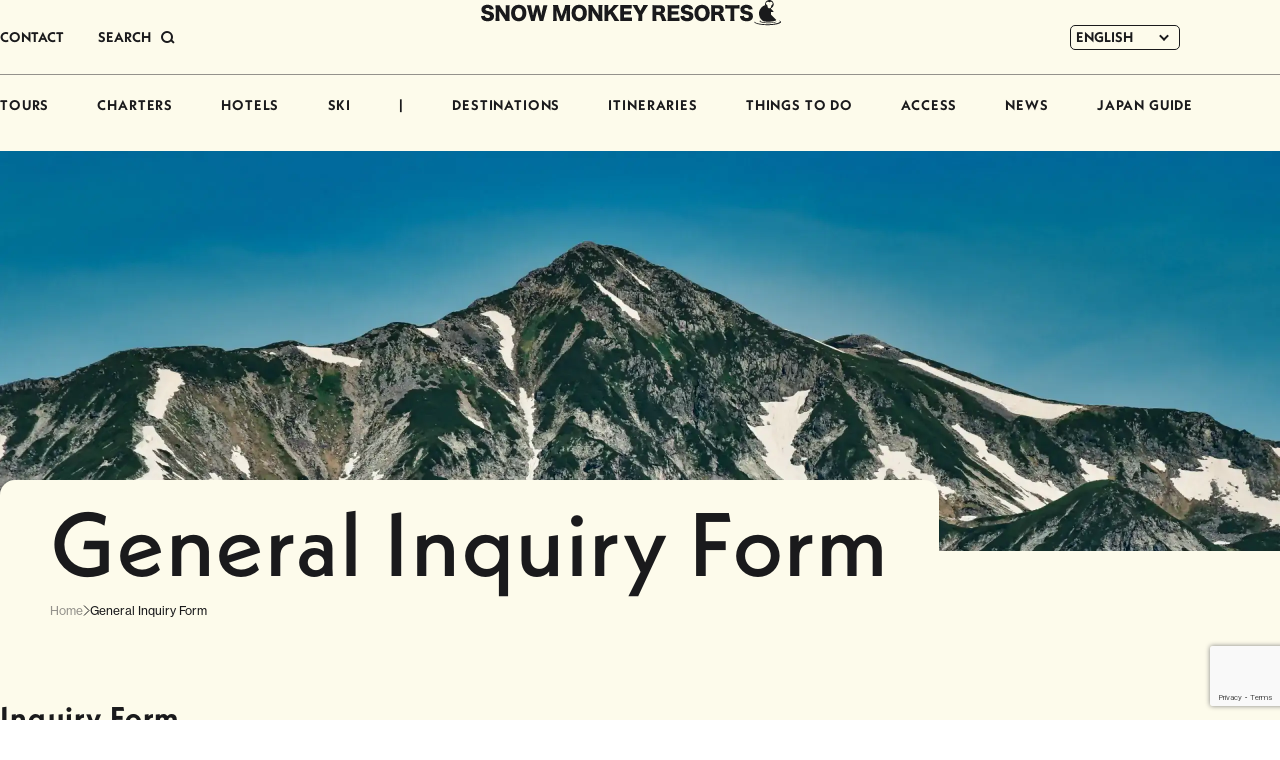

--- FILE ---
content_type: text/html; charset=UTF-8
request_url: https://www.snowmonkeyresorts.com/tour-booking-inquiry/?id=520
body_size: 11759
content:
<!DOCTYPE html>
<!--[if lt IE 9]><html
id=ie8 lang=en-US>
<![endif]-->
<!--[if gt IE 8]><!--><html
lang=en-US>
<!--<![endif]--><head
prefix="og: http://ogp.me/ns# fb: http://ogp.me/ns/fb#"><meta
charset="UTF-8"><meta
name="robots" content="index, follow"><meta
name="viewport" content="width=device-width, user-scalable=yes"><meta
name="format-detection" content="telephone=no"><title>General Inquiry Form - Snow Monkey Resorts</title><meta
property="og:url" content="http://www.snowmonkeyresorts.com/tour-booking-inquiry/?id=520"><meta
property="og:type" content="article"><meta
property="og:title" content="General Inquiry Form - Snow Monkey Resorts"><meta
property="og:image" content="https://www.snowmonkeyresorts.com/images/og.png"><meta
property="og:site_name" content="Snow Monkey Resorts"><meta
name="twitter:card" content="summary_large_image"><link
rel=alternate type=application/rss+xml title=RSS href=https://www.snowmonkeyresorts.com/feed/ ><link
rel=profile href=http://gmpg.org/xfn/11><link
rel=pingback href=https://www.snowmonkeyresorts.com/xmlrpc.php><link
rel=icon type=image/png href=/favicon-96x96.png sizes=96x96><link
rel=icon type=image/svg+xml href=/favicon.svg><link
rel=apple-touch-icon sizes=180x180 href=/apple-touch-icon.png><link
rel=manifest href=/manifest.json>
<!--[if lt IE 9]> <script src=https://www.snowmonkeyresorts.com/wp-content/themes/smr/js/html5.js></script> <![endif]--><meta
name='robots' content='index, follow, max-image-preview:large, max-snippet:-1, max-video-preview:-1'><style>img:is([sizes="auto" i], [sizes^="auto," i]){contain-intrinsic-size:3000px 1500px}</style><link
rel=alternate hreflang=en href=https://www.snowmonkeyresorts.com/tour-booking-inquiry/ ><link
rel=alternate hreflang=zh-hant href=https://www.snowmonkeyresorts.com/zh-hant/tour-booking-inquiry/ ><link
rel=alternate hreflang=zh-hans href=https://www.snowmonkeyresorts.com/zh-hans/tour-booking-inquiry/ ><link
rel=alternate hreflang=th href=https://www.snowmonkeyresorts.com/th/tour-booking-inquiry/ ><link
rel=alternate hreflang=x-default href=https://www.snowmonkeyresorts.com/tour-booking-inquiry/ ><meta
name="description" content="Contact us to inquire about tour bookings, availability, and customized travel options for your adventure in Japan."><link
rel=canonical href=https://www.snowmonkeyresorts.com/tour-booking-inquiry/ > <script type=application/ld+json class=yoast-schema-graph>{"@context":"https://schema.org","@graph":[{"@type":"WebPage","@id":"https://www.snowmonkeyresorts.com/tour-booking-inquiry/","url":"https://www.snowmonkeyresorts.com/tour-booking-inquiry/","name":"General Inquiry Form - Snow Monkey Resorts","isPartOf":{"@id":"https://www.snowmonkeyresorts.com/#website"},"primaryImageOfPage":{"@id":"https://www.snowmonkeyresorts.com/tour-booking-inquiry/#primaryimage"},"image":{"@id":"https://www.snowmonkeyresorts.com/tour-booking-inquiry/#primaryimage"},"thumbnailUrl":"https://www.snowmonkeyresorts.com/wp-content/uploads/2020/04/2453787_m.jpg","datePublished":"2024-12-10T10:55:48+00:00","dateModified":"2025-07-16T07:49:53+00:00","description":"Contact us to inquire about tour bookings, availability, and customized travel options for your adventure in Japan.","breadcrumb":{"@id":"https://www.snowmonkeyresorts.com/tour-booking-inquiry/#breadcrumb"},"inLanguage":"en-US","potentialAction":[{"@type":"ReadAction","target":["https://www.snowmonkeyresorts.com/tour-booking-inquiry/"]}]},{"@type":"ImageObject","inLanguage":"en-US","@id":"https://www.snowmonkeyresorts.com/tour-booking-inquiry/#primaryimage","url":"https://www.snowmonkeyresorts.com/wp-content/uploads/2020/04/2453787_m.jpg","contentUrl":"https://www.snowmonkeyresorts.com/wp-content/uploads/2020/04/2453787_m.jpg","width":1600,"height":1067,"caption":"snow-monkey-single"},{"@type":"BreadcrumbList","@id":"https://www.snowmonkeyresorts.com/tour-booking-inquiry/#breadcrumb","itemListElement":[{"@type":"ListItem","position":1,"name":"ホーム","item":"https://www.snowmonkeyresorts.com/"},{"@type":"ListItem","position":2,"name":"General Inquiry Form"}]},{"@type":"WebSite","@id":"https://www.snowmonkeyresorts.com/#website","url":"https://www.snowmonkeyresorts.com/","name":"Snow Monkey Resorts","description":"Nagano, Japan","potentialAction":[{"@type":"SearchAction","target":{"@type":"EntryPoint","urlTemplate":"https://www.snowmonkeyresorts.com/?s={search_term_string}"},"query-input":{"@type":"PropertyValueSpecification","valueRequired":true,"valueName":"search_term_string"}}],"inLanguage":"en-US"}]}</script> <link
rel=dns-prefetch href=//js.hs-scripts.com><link
rel=dns-prefetch href=//maxcdn.bootstrapcdn.com><link
rel=stylesheet id=theme-stylesheet-css href='https://www.snowmonkeyresorts.com/wp-content/themes/smr/style.css?ver=1735288532' type=text/css media=all><link
rel=stylesheet id=font-awesome-css href='https://maxcdn.bootstrapcdn.com/font-awesome/4.6.2/css/font-awesome.min.css?ver=4.6.2' type=text/css media=all><link
rel=stylesheet id=slick-css href=https://www.snowmonkeyresorts.com/js/slick.css type=text/css media=all><link
rel=stylesheet id=wp-block-library-css href='https://www.snowmonkeyresorts.com/wp-includes/css/dist/block-library/style.min.css?ver=6.7.1' type=text/css media=all><style id=safe-svg-svg-icon-style-inline-css>.safe-svg-cover{text-align:center}.safe-svg-cover .safe-svg-inside{display:inline-block;max-width:100%}.safe-svg-cover
svg{height:100%;max-height:100%;max-width:100%;width:100%}</style><style id=classic-theme-styles-inline-css>/*! This file is auto-generated */
.wp-block-button__link{color:#fff;background-color:#32373c;border-radius:9999px;box-shadow:none;text-decoration:none;padding:calc(.667em + 2px) calc(1.333em + 2px);font-size:1.125em}.wp-block-file__button{background:#32373c;color:#fff;text-decoration:none}</style><style id=global-styles-inline-css>/*<![CDATA[*/:root{--wp--preset--aspect-ratio--square:1;--wp--preset--aspect-ratio--4-3:4/3;--wp--preset--aspect-ratio--3-4:3/4;--wp--preset--aspect-ratio--3-2:3/2;--wp--preset--aspect-ratio--2-3:2/3;--wp--preset--aspect-ratio--16-9:16/9;--wp--preset--aspect-ratio--9-16:9/16;--wp--preset--color--black:#000;--wp--preset--color--cyan-bluish-gray:#abb8c3;--wp--preset--color--white:#fff;--wp--preset--color--pale-pink:#f78da7;--wp--preset--color--vivid-red:#cf2e2e;--wp--preset--color--luminous-vivid-orange:#ff6900;--wp--preset--color--luminous-vivid-amber:#fcb900;--wp--preset--color--light-green-cyan:#7bdcb5;--wp--preset--color--vivid-green-cyan:#00d084;--wp--preset--color--pale-cyan-blue:#8ed1fc;--wp--preset--color--vivid-cyan-blue:#0693e3;--wp--preset--color--vivid-purple:#9b51e0;--wp--preset--gradient--vivid-cyan-blue-to-vivid-purple:linear-gradient(135deg,rgba(6,147,227,1) 0%,rgb(155,81,224) 100%);--wp--preset--gradient--light-green-cyan-to-vivid-green-cyan:linear-gradient(135deg,rgb(122,220,180) 0%,rgb(0,208,130) 100%);--wp--preset--gradient--luminous-vivid-amber-to-luminous-vivid-orange:linear-gradient(135deg,rgba(252,185,0,1) 0%,rgba(255,105,0,1) 100%);--wp--preset--gradient--luminous-vivid-orange-to-vivid-red:linear-gradient(135deg,rgba(255,105,0,1) 0%,rgb(207,46,46) 100%);--wp--preset--gradient--very-light-gray-to-cyan-bluish-gray:linear-gradient(135deg,rgb(238,238,238) 0%,rgb(169,184,195) 100%);--wp--preset--gradient--cool-to-warm-spectrum:linear-gradient(135deg,rgb(74,234,220) 0%,rgb(151,120,209) 20%,rgb(207,42,186) 40%,rgb(238,44,130) 60%,rgb(251,105,98) 80%,rgb(254,248,76) 100%);--wp--preset--gradient--blush-light-purple:linear-gradient(135deg,rgb(255,206,236) 0%,rgb(152,150,240) 100%);--wp--preset--gradient--blush-bordeaux:linear-gradient(135deg,rgb(254,205,165) 0%,rgb(254,45,45) 50%,rgb(107,0,62) 100%);--wp--preset--gradient--luminous-dusk:linear-gradient(135deg,rgb(255,203,112) 0%,rgb(199,81,192) 50%,rgb(65,88,208) 100%);--wp--preset--gradient--pale-ocean:linear-gradient(135deg,rgb(255,245,203) 0%,rgb(182,227,212) 50%,rgb(51,167,181) 100%);--wp--preset--gradient--electric-grass:linear-gradient(135deg,rgb(202,248,128) 0%,rgb(113,206,126) 100%);--wp--preset--gradient--midnight:linear-gradient(135deg,rgb(2,3,129) 0%,rgb(40,116,252) 100%);--wp--preset--font-size--small:13px;--wp--preset--font-size--medium:20px;--wp--preset--font-size--large:36px;--wp--preset--font-size--x-large:42px;--wp--preset--spacing--20:0.44rem;--wp--preset--spacing--30:0.67rem;--wp--preset--spacing--40:1rem;--wp--preset--spacing--50:1.5rem;--wp--preset--spacing--60:2.25rem;--wp--preset--spacing--70:3.38rem;--wp--preset--spacing--80:5.06rem;--wp--preset--shadow--natural:6px 6px 9px rgba(0, 0, 0, 0.2);--wp--preset--shadow--deep:12px 12px 50px rgba(0, 0, 0, 0.4);--wp--preset--shadow--sharp:6px 6px 0px rgba(0, 0, 0, 0.2);--wp--preset--shadow--outlined:6px 6px 0px -3px rgba(255, 255, 255, 1), 6px 6px rgba(0, 0, 0, 1);--wp--preset--shadow--crisp:6px 6px 0px rgba(0, 0, 0, 1)}:where(.is-layout-flex){gap:0.5em}:where(.is-layout-grid){gap:0.5em}body .is-layout-flex{display:flex}.is-layout-flex{flex-wrap:wrap;align-items:center}.is-layout-flex>:is(*,div){margin:0}body .is-layout-grid{display:grid}.is-layout-grid>:is(*,div){margin:0}:where(.wp-block-columns.is-layout-flex){gap:2em}:where(.wp-block-columns.is-layout-grid){gap:2em}:where(.wp-block-post-template.is-layout-flex){gap:1.25em}:where(.wp-block-post-template.is-layout-grid){gap:1.25em}.has-black-color{color:var(--wp--preset--color--black) !important}.has-cyan-bluish-gray-color{color:var(--wp--preset--color--cyan-bluish-gray) !important}.has-white-color{color:var(--wp--preset--color--white) !important}.has-pale-pink-color{color:var(--wp--preset--color--pale-pink) !important}.has-vivid-red-color{color:var(--wp--preset--color--vivid-red) !important}.has-luminous-vivid-orange-color{color:var(--wp--preset--color--luminous-vivid-orange) !important}.has-luminous-vivid-amber-color{color:var(--wp--preset--color--luminous-vivid-amber) !important}.has-light-green-cyan-color{color:var(--wp--preset--color--light-green-cyan) !important}.has-vivid-green-cyan-color{color:var(--wp--preset--color--vivid-green-cyan) !important}.has-pale-cyan-blue-color{color:var(--wp--preset--color--pale-cyan-blue) !important}.has-vivid-cyan-blue-color{color:var(--wp--preset--color--vivid-cyan-blue) !important}.has-vivid-purple-color{color:var(--wp--preset--color--vivid-purple) !important}.has-black-background-color{background-color:var(--wp--preset--color--black) !important}.has-cyan-bluish-gray-background-color{background-color:var(--wp--preset--color--cyan-bluish-gray) !important}.has-white-background-color{background-color:var(--wp--preset--color--white) !important}.has-pale-pink-background-color{background-color:var(--wp--preset--color--pale-pink) !important}.has-vivid-red-background-color{background-color:var(--wp--preset--color--vivid-red) !important}.has-luminous-vivid-orange-background-color{background-color:var(--wp--preset--color--luminous-vivid-orange) !important}.has-luminous-vivid-amber-background-color{background-color:var(--wp--preset--color--luminous-vivid-amber) !important}.has-light-green-cyan-background-color{background-color:var(--wp--preset--color--light-green-cyan) !important}.has-vivid-green-cyan-background-color{background-color:var(--wp--preset--color--vivid-green-cyan) !important}.has-pale-cyan-blue-background-color{background-color:var(--wp--preset--color--pale-cyan-blue) !important}.has-vivid-cyan-blue-background-color{background-color:var(--wp--preset--color--vivid-cyan-blue) !important}.has-vivid-purple-background-color{background-color:var(--wp--preset--color--vivid-purple) !important}.has-black-border-color{border-color:var(--wp--preset--color--black) !important}.has-cyan-bluish-gray-border-color{border-color:var(--wp--preset--color--cyan-bluish-gray) !important}.has-white-border-color{border-color:var(--wp--preset--color--white) !important}.has-pale-pink-border-color{border-color:var(--wp--preset--color--pale-pink) !important}.has-vivid-red-border-color{border-color:var(--wp--preset--color--vivid-red) !important}.has-luminous-vivid-orange-border-color{border-color:var(--wp--preset--color--luminous-vivid-orange) !important}.has-luminous-vivid-amber-border-color{border-color:var(--wp--preset--color--luminous-vivid-amber) !important}.has-light-green-cyan-border-color{border-color:var(--wp--preset--color--light-green-cyan) !important}.has-vivid-green-cyan-border-color{border-color:var(--wp--preset--color--vivid-green-cyan) !important}.has-pale-cyan-blue-border-color{border-color:var(--wp--preset--color--pale-cyan-blue) !important}.has-vivid-cyan-blue-border-color{border-color:var(--wp--preset--color--vivid-cyan-blue) !important}.has-vivid-purple-border-color{border-color:var(--wp--preset--color--vivid-purple) !important}.has-vivid-cyan-blue-to-vivid-purple-gradient-background{background:var(--wp--preset--gradient--vivid-cyan-blue-to-vivid-purple) !important}.has-light-green-cyan-to-vivid-green-cyan-gradient-background{background:var(--wp--preset--gradient--light-green-cyan-to-vivid-green-cyan) !important}.has-luminous-vivid-amber-to-luminous-vivid-orange-gradient-background{background:var(--wp--preset--gradient--luminous-vivid-amber-to-luminous-vivid-orange) !important}.has-luminous-vivid-orange-to-vivid-red-gradient-background{background:var(--wp--preset--gradient--luminous-vivid-orange-to-vivid-red) !important}.has-very-light-gray-to-cyan-bluish-gray-gradient-background{background:var(--wp--preset--gradient--very-light-gray-to-cyan-bluish-gray) !important}.has-cool-to-warm-spectrum-gradient-background{background:var(--wp--preset--gradient--cool-to-warm-spectrum) !important}.has-blush-light-purple-gradient-background{background:var(--wp--preset--gradient--blush-light-purple) !important}.has-blush-bordeaux-gradient-background{background:var(--wp--preset--gradient--blush-bordeaux) !important}.has-luminous-dusk-gradient-background{background:var(--wp--preset--gradient--luminous-dusk) !important}.has-pale-ocean-gradient-background{background:var(--wp--preset--gradient--pale-ocean) !important}.has-electric-grass-gradient-background{background:var(--wp--preset--gradient--electric-grass) !important}.has-midnight-gradient-background{background:var(--wp--preset--gradient--midnight) !important}.has-small-font-size{font-size:var(--wp--preset--font-size--small) !important}.has-medium-font-size{font-size:var(--wp--preset--font-size--medium) !important}.has-large-font-size{font-size:var(--wp--preset--font-size--large) !important}.has-x-large-font-size{font-size:var(--wp--preset--font-size--x-large) !important}:where(.wp-block-post-template.is-layout-flex){gap:1.25em}:where(.wp-block-post-template.is-layout-grid){gap:1.25em}:where(.wp-block-columns.is-layout-flex){gap:2em}:where(.wp-block-columns.is-layout-grid){gap:2em}:root :where(.wp-block-pullquote){font-size:1.5em;line-height:1.6}/*]]>*/</style><link
rel=stylesheet id=wpml-blocks-css href='https://www.snowmonkeyresorts.com/wp-content/plugins/sitepress-multilingual-cms/dist/css/blocks/styles.css?ver=4.6.15' type=text/css media=all><link
rel=stylesheet id=contact-form-7-css href='https://www.snowmonkeyresorts.com/wp-content/plugins/contact-form-7/includes/css/styles.css?ver=6.0.2' type=text/css media=all><link
rel=stylesheet id=fancybox-for-wp-css href='https://www.snowmonkeyresorts.com/wp-content/plugins/fancybox-for-wordpress/assets/css/fancybox.css?ver=1.3.4' type=text/css media=all><link
rel=stylesheet id=wpml-legacy-dropdown-0-css href='https://www.snowmonkeyresorts.com/wp-content/plugins/sitepress-multilingual-cms/templates/language-switchers/legacy-dropdown/style.min.css?ver=1' type=text/css media=all><link
rel=stylesheet id=search-filter-plugin-styles-css href='https://www.snowmonkeyresorts.com/wp-content/plugins/search-filter-pro/public/assets/css/search-filter.min.css?ver=2.5.20' type=text/css media=all><link
rel=stylesheet id=wp-pagenavi-css href='https://www.snowmonkeyresorts.com/wp-content/plugins/wp-pagenavi/pagenavi-css.css?ver=2.70' type=text/css media=all><link
rel=stylesheet id=tablepress-default-css href='https://www.snowmonkeyresorts.com/wp-content/plugins/tablepress/css/build/default.css?ver=3.0.1' type=text/css media=all><link
rel=stylesheet id=wp-color-picker-css href='https://www.snowmonkeyresorts.com/wp-admin/css/color-picker.min.css?ver=6.7.1' type=text/css media=all><link
rel=stylesheet id=bos-searchbox-css href='https://www.snowmonkeyresorts.com/wp-content/plugins/bookingcom-official-searchbox/assets/css/bos_searchbox.css?ver=6.7.1' type=text/css media=all><link
rel=stylesheet id=jquery-ui-css href='https://www.snowmonkeyresorts.com/wp-content/plugins/bookingcom-official-searchbox/assets/css/jquery-ui.css?ver=6.7.1' type=text/css media=all> <script src="https://www.snowmonkeyresorts.com/wp-includes/js/jquery/jquery.min.js?ver=3.7.1" id=jquery-core-js></script> <script src="https://www.snowmonkeyresorts.com/wp-includes/js/jquery/jquery-migrate.min.js?ver=3.4.1" id=jquery-migrate-js></script> <script src="https://www.snowmonkeyresorts.com/js/jquery.easing.1.3.js?ver=6.7.1" id=jquery-easing-js></script> <script src="https://www.snowmonkeyresorts.com/wp-includes/js/jquery/ui/core.min.js?ver=1.13.3" id=jquery-ui-core-js></script> <script src="https://www.snowmonkeyresorts.com/wp-includes/js/jquery/ui/tabs.min.js?ver=1.13.3" id=jquery-ui-tabs-js></script> <script src=https://www.snowmonkeyresorts.com/js/script.js id=MTL-script-js></script> <script src="https://www.snowmonkeyresorts.com/js/slick.js?ver=1.8.0" id=slick-js></script> <script src=https://www.snowmonkeyresorts.com/js/itemslider.js id=smr-itemslider-js></script> <script src=https://www.snowmonkeyresorts.com/js/content_menu.js id=smr-content-menu-js></script> <script src=https://www.snowmonkeyresorts.com/js/contact.js id=smr-contact-js></script> <script id=wpml-cookie-js-extra>var wpml_cookies={"wp-wpml_current_language":{"value":"en","expires":1,"path":"\/"}};var wpml_cookies={"wp-wpml_current_language":{"value":"en","expires":1,"path":"\/"}};</script> <script src="https://www.snowmonkeyresorts.com/wp-content/plugins/sitepress-multilingual-cms/res/js/cookies/language-cookie.js?ver=4.6.15" id=wpml-cookie-js defer=defer data-wp-strategy=defer></script> <script src="https://www.snowmonkeyresorts.com/wp-content/plugins/fancybox-for-wordpress/assets/js/purify.min.js?ver=1.3.4" id=purify-js></script> <script src="https://www.snowmonkeyresorts.com/wp-content/plugins/fancybox-for-wordpress/assets/js/jquery.fancybox.js?ver=1.3.4" id=fancybox-for-wp-js></script> <script src="https://www.snowmonkeyresorts.com/wp-content/plugins/sitepress-multilingual-cms/templates/language-switchers/legacy-dropdown/script.min.js?ver=1" id=wpml-legacy-dropdown-0-js></script> <script id=search-filter-plugin-build-js-extra>var SF_LDATA={"ajax_url":"https:\/\/www.snowmonkeyresorts.com\/wp-admin\/admin-ajax.php","home_url":"https:\/\/www.snowmonkeyresorts.com\/","extensions":[]};</script> <script src="https://www.snowmonkeyresorts.com/wp-content/plugins/search-filter-pro/public/assets/js/search-filter-build.min.js?ver=2.5.20" id=search-filter-plugin-build-js></script> <script src="https://www.snowmonkeyresorts.com/wp-content/plugins/search-filter-pro/public/assets/js/chosen.jquery.min.js?ver=2.5.20" id=search-filter-plugin-chosen-js></script> <link
rel=https://api.w.org/ href=https://www.snowmonkeyresorts.com/wp-json/ ><link
rel=alternate title=JSON type=application/json href=https://www.snowmonkeyresorts.com/wp-json/wp/v2/pages/212952><link
rel=EditURI type=application/rsd+xml title=RSD href=https://www.snowmonkeyresorts.com/xmlrpc.php?rsd><link
rel=shortlink href='https://www.snowmonkeyresorts.com/?p=212952'><link
rel=alternate title="oEmbed (JSON)" type=application/json+oembed href="https://www.snowmonkeyresorts.com/wp-json/oembed/1.0/embed?url=https%3A%2F%2Fwww.snowmonkeyresorts.com%2Ftour-booking-inquiry%2F"><link
rel=alternate title="oEmbed (XML)" type=text/xml+oembed href="https://www.snowmonkeyresorts.com/wp-json/oembed/1.0/embed?url=https%3A%2F%2Fwww.snowmonkeyresorts.com%2Ftour-booking-inquiry%2F&#038;format=xml"><meta
name="generator" content="WPML ver:4.6.15 stt:59,61,1,52;"> <script language=JavaScript>jQuery(document).ready(function(){jQuery('a[href^=http]').not('[href*="'+location.hostname+'"]').attr('target','_blank');})</script> <style>/*<![CDATA[*/.fancybox-slide--image .fancybox-content{background-color:#FFF}div.fancybox-caption{display:none !important}img.fancybox-image{border-width:10px;border-color:#FFF;border-style:solid}div.fancybox-bg{background-color:rgba(102,102,102,0.3);opacity:1 !important}div.fancybox-content{border-color:#FFF}div#fancybox-title{background-color:#FFF}div.fancybox-content{background-color:#FFF}div#fancybox-title-inside{color:#333}div.fancybox-caption p.caption-title{display:inline-block}div.fancybox-caption p.caption-title{font-size:14px}div.fancybox-caption p.caption-title{color:#333}div.fancybox-caption{color:#333}div.fancybox-caption p.caption-title{background:#fff;width:auto;padding:10px
30px}div.fancybox-content p.caption-title{color:#333;margin:0;padding:5px
0}/*]]>*/</style><script>jQuery(function(){var mobileOnly=false;if(mobileOnly){return;}
jQuery.fn.getTitle=function(){var arr=jQuery("a[data-fancybox]");jQuery.each(arr,function(){var title=jQuery(this).children("img").attr("title");var caption=jQuery(this).next("figcaption").html();if(caption&&title){jQuery(this).attr("title",title+" "+caption)}else if(title){jQuery(this).attr("title",title);}else if(caption){jQuery(this).attr("title",caption);}});}
var thumbnails=jQuery("a:has(img)").not(".nolightbox").not('.envira-gallery-link').not('.ngg-simplelightbox').filter(function(){return/\.(jpe?g|png|gif|mp4|webp|bmp)(\?[^/]*)*$/i.test(jQuery(this).attr('href'))});var iframeLinks=jQuery('.fancyboxforwp').filter(function(){return!/\.(jpe?g|png|gif|mp4|webp|bmp|pdf)(\?[^/]*)*$/i.test(jQuery(this).attr('href'))}).filter(function(){return!/vimeo|youtube/i.test(jQuery(this).attr('href'))});iframeLinks.attr({"data-type":"iframe"}).getTitle();thumbnails.addClass("fancyboxforwp").attr("data-fancybox","gallery").getTitle();iframeLinks.attr({"data-fancybox":"gallery"}).getTitle();jQuery("a.fancyboxforwp").fancyboxforwp({loop:false,smallBtn:false,zoomOpacity:"auto",animationEffect:"fade",animationDuration:500,transitionEffect:"fade",transitionDuration:"300",overlayShow:true,overlayOpacity:"0.3",titleShow:true,titlePosition:"inside",keyboard:true,showCloseButton:false,arrows:true,clickContent:false,clickSlide:"close",mobile:{clickContent:function(current,event){return current.type==="image"?"toggleControls":false;},clickSlide:function(current,event){return current.type==="image"?"close":"close";},},wheel:false,toolbar:true,preventCaptionOverlap:true,onInit:function(){},onDeactivate:function(){},beforeClose:function(){},afterShow:function(instance){jQuery(".fancybox-image").on("click",function(){(instance.isScaledDown())?instance.scaleToActual():instance.scaleToFit()})},afterClose:function(){},caption:function(instance,item){var title="";if("undefined"!=typeof jQuery(this).context){var title=jQuery(this).context.title;}else{var title=("undefined"!=typeof jQuery(this).attr("title"))?jQuery(this).attr("title"):false;}var caption=jQuery(this).data('caption')||'';if(item.type==='image'&&title.length){caption=(caption.length?caption+'<br />':'')+'<p class=caption-title>'+title+'</p>';}return caption;},afterLoad:function(instance,current){current.$content.append('<div class=\"fancybox-custom-caption inside-caption\" style=\" position: absolute;left:0;right:0;color:#000;margin:0 auto;bottom:0;text-align:center;background-color:#FFFFFF \">'+current.opts.caption+'</div>');},});})</script>  <script async src="https://www.googletagmanager.com/gtag/js?id=G-G4WB428T1X"></script> <script>window.dataLayer=window.dataLayer||[];function gtag(){dataLayer.push(arguments);}
gtag('js',new Date());gtag('config','G-G4WB428T1X');</script>  <script class=hsq-set-content-id data-content-id=standard-page>var _hsq=_hsq||[];_hsq.push(["setContentType","standard-page"]);</script> <style>.logged-in .broken_link, .logged-in
a.broken_link{text-decoration:line-through}</style><style>.onlyloggedin{display:none}</style><script>(function(d){var config={kitId:'ayc8sqs',scriptTimeout:3000,async:true},h=d.documentElement,t=setTimeout(function(){h.className=h.className.replace(/\bwf-loading\b/g,"")+" wf-inactive";},config.scriptTimeout),tk=d.createElement("script"),f=false,s=d.getElementsByTagName("script")[0],a;h.className+=" wf-loading";tk.src='https://use.typekit.net/'+config.kitId+'.js';tk.async=true;tk.onload=tk.onreadystatechange=function(){a=this.readyState;if(f||a&&a!="complete"&&a!="loaded")return;f=true;clearTimeout(t);try{Typekit.load(config)}catch(e){}};s.parentNode.insertBefore(tk,s)})(document);</script> </head><body
class="page-template-default page page-id-212952 singular" id=my-tour-booking-inquiry><div
id=page class=hfeed><header
id=branding><div
id=masthead><div
id=headmenu class=strong role=navigation><div
class="sponly imgonly" id=menu_open_btn><a
href=javascript:;><img
class=icon src=https://www.snowmonkeyresorts.com/images/sp/btn_menu_open.svg alt=MENU loading=lazy decoding=async></a></div><ul
class="extra_menu pconly">
<li
class=contact><a
href=https://www.snowmonkeyresorts.com/contact/ >CONTACT</a></li>
<li
class=search><a
href=javascript:;><span
class=label>SEARCH</span><span
class="button imgonly"><svg
width=14 height=13 viewBox="0 0 14 13" fill=none xmlns=http://www.w3.org/2000/svg><circle
cx=6 cy=6 r=5 stroke=currentColor stroke-width=2 /><path
d="M13 12L10 9" stroke=currentColor stroke-width=2 /></svg></span></a></li></ul><div
id=headlangbar><div
class="wpml-ls-statics-shortcode_actions wpml-ls wpml-ls-legacy-dropdown js-wpml-ls-legacy-dropdown"><ul><li
tabindex=0 class="wpml-ls-slot-shortcode_actions wpml-ls-item wpml-ls-item-en wpml-ls-current-language wpml-ls-first-item wpml-ls-item-legacy-dropdown">
<a
href=# class="js-wpml-ls-item-toggle wpml-ls-item-toggle">
<span
class=wpml-ls-native>ENGLISH</span></a><ul
class=wpml-ls-sub-menu>
<li
class="wpml-ls-slot-shortcode_actions wpml-ls-item wpml-ls-item-zh-hant">
<a
href=https://www.snowmonkeyresorts.com/zh-hant/tour-booking-inquiry/ class=wpml-ls-link>
<span
class=wpml-ls-native lang=zh-hant>繁體中文</span></a>
</li>
<li
class="wpml-ls-slot-shortcode_actions wpml-ls-item wpml-ls-item-zh-hans">
<a
href=https://www.snowmonkeyresorts.com/zh-hans/tour-booking-inquiry/ class=wpml-ls-link>
<span
class=wpml-ls-native lang=zh-hans>简体中文</span></a>
</li>
<li
class="wpml-ls-slot-shortcode_actions wpml-ls-item wpml-ls-item-th wpml-ls-last-item">
<a
href=https://www.snowmonkeyresorts.com/th/tour-booking-inquiry/ class=wpml-ls-link>
<span
class=wpml-ls-native lang=th>ไทย</span></a>
</li></ul></li></ul></div></div><div
id=headlogo class=imgonly><a
href=https://www.snowmonkeyresorts.com/ >
<img
src=https://www.snowmonkeyresorts.com/images/header_logo.svg alt="Snow Monkey Resorts" loading=lazy decoding=async>		</a></div><div
id=gnavi><div
class="search sponly"><form
action=https://www.snowmonkeyresorts.com/ method=get><input
type=text name=s value placeholder="Enter text"><button
type=submit><img
src=https://www.snowmonkeyresorts.com/images/icon_search.svg alt=Search loading=lazy decoding=async></button></form></div><ul>
<li><a
href=https://www.snowmonkeyresorts.com/tours/ >TOURS</a></li>
<li><a
href=https://www.snowmonkeyresorts.com/charters/ >CHARTERS</a></li>
<li><a
href=https://www.snowmonkeyresorts.com/hotels/ >HOTELS</a></li>
<li><a
href=https://www.snowmonkeyresorts.com/ski/ >SKI</a></li>		<li
class=spacer>|</li>
<li><a
href=https://www.snowmonkeyresorts.com/destinations/ >DESTINATIONS</a></li>
<li><a
href=https://www.snowmonkeyresorts.com/itineraries/ >ITINERARIES</a></li>		<li
class="haschildren thingstodo"><div
class=parent>THINGS TO DO</div><ul
class=submenu>
<li><a
href=https://www.snowmonkeyresorts.com/activities/ ><img
src=https://www.snowmonkeyresorts.com/images/gnavi_activities.jpg alt loading=lazy decoding=async><span
class=text>Activities</span>	</a></li>
<li><a
href=https://www.snowmonkeyresorts.com/events/ ><img
src=https://www.snowmonkeyresorts.com/images/gnavi_events.jpg alt loading=lazy decoding=async><span
class=text>Events</span>	</a></li>
<li><a
href=https://www.snowmonkeyresorts.com/eats/ ><img
src=https://www.snowmonkeyresorts.com/images/gnavi_eat.jpg alt loading=lazy decoding=async><span
class=text>Eat</span>	</a></li>	<li><a
href=https://www.snowmonkeyresorts.com/cherry-blossoms-in-japan/ ><img
src=https://www.snowmonkeyresorts.com/images/gnavi_blossoms.jpg alt loading=lazy decoding=async><span
class=text>Blossoms</span>	</a></li>
<li><a
href=https://www.snowmonkeyresorts.com/autumn-leaves-in-japan/ ><img
src=https://www.snowmonkeyresorts.com/images/gnavi_autumnleaves.jpg alt loading=lazy decoding=async><span
class=text>Autumn Leaves</span>	</a></li>
<li><a
href=https://www.snowmonkeyresorts.com/onsen-hot-springs-japan/ ><img
src=https://www.snowmonkeyresorts.com/images/gnavi_onsen.jpg alt loading=lazy decoding=async><span
class=text>Onsen</span>	</a></li>
<li><a
href=https://www.snowmonkeyresorts.com/japan-adventure-travel/ ><img
src=https://www.snowmonkeyresorts.com/images/gnavi_adventure.jpg alt loading=lazy decoding=async><span
class=text>Adventure</span>	</a></li>
<li><a
href=https://www.snowmonkeyresorts.com/trails-in-japan/ ><img
src=https://www.snowmonkeyresorts.com/images/gnavi_trails.jpg alt loading=lazy decoding=async><span
class=text>Trails</span>	</a></li>
<li><a
href=https://www.snowmonkeyresorts.com/japan-sake-wine/ ><img
src=https://www.snowmonkeyresorts.com/images/gnavi_sakewine.jpg alt loading=lazy decoding=async><span
class=text>Sake &amp; Wine</span>	</a></li>
<li><a
href=https://www.snowmonkeyresorts.com/art-space-japan/ ><img
src=https://www.snowmonkeyresorts.com/images/gnavi_arts.jpg alt loading=lazy decoding=async><span
class=text>Arts</span>	</a></li></ul>
</li>
<li><a
href=https://www.snowmonkeyresorts.com/access/ >ACCESS</a></li>
<li><a
href=https://www.snowmonkeyresorts.com/news/ >NEWS</a></li>
<li
class="haschildren pclast japanguide"><div
class=parent>JAPAN GUIDE</div><ul
class=submenu>		<li><a
href=https://www.snowmonkeyresorts.com/travel-in-japan/ ><img
src=https://www.snowmonkeyresorts.com/images/gnavi_travelinjapan.jpg alt loading=lazy decoding=async><span
class=text>Travel in Japan</span></a></li>		<li><a
href=https://www.snowmonkeyresorts.com/lifestyle-in-japan/ ><img
src=https://www.snowmonkeyresorts.com/images/gnavi_lifestyle.jpg alt loading=lazy decoding=async><span
class=text>Lifestyle in Japan</span></a></li></ul>
</li>
<li
class="contact sponly"><a
href=https://www.snowmonkeyresorts.com/contact/ >CONTACT</a></li></ul></div></div></div><div
class="search_panel pconly"><button
type=button class=btn_close><svg
width=32 height=32 viewBox="0 0 32 32" fill=none xmlns=http://www.w3.org/2000/svg><path
d="M1 31L31 1" stroke=currentColor stroke-width=2 /><path
d="M1 1L31 31" stroke=currentColor stroke-width=2 /></svg></button><form
action=https://www.snowmonkeyresorts.com/ method=get><input
type=search name=s value placeholder="Enter text"><button
type=submit><svg
width=14 height=13 viewBox="0 0 14 13" fill=none xmlns=http://www.w3.org/2000/svg><circle
cx=6 cy=6 r=5 stroke=currentColor stroke-width=2 /><path
d="M13 12L10 9" stroke=currentColor stroke-width=2 /></svg></button></form></div></header><div
id=main><header
class=page-header><div
class="imgonly photo"><img
src=https://www.snowmonkeyresorts.com/wp-content/uploads/2024/12/mv_contact-3.webp alt=" " loading=lazy decoding=async></div><h1 class="page-title"><span
class=inner>General Inquiry Form</span></h1></header><div
id=breadcrumbs><span
property=itemListElement typeof=ListItem><a
property=item typeof=WebPage title="Go to General Inquiry Form." href=https://www.snowmonkeyresorts.com/tour-booking-inquiry/ class=home ><span
property=name>Home</span></a><meta
property="position" content="2"></span><img
src=https://www.snowmonkeyresorts.com/wp-content/uploads/2025/05/arrow_bread.svg alt=" "><span
property=itemListElement typeof=ListItem><span
property=name class="post post-page current-item">General Inquiry Form</span><meta
property="url" content="https://www.snowmonkeyresorts.com/tour-booking-inquiry/"><meta
property="position" content="3"></span></div><div
id=mainwall><div
id=primary class=nosidebar><div
id=content role=main><article
id=post-212952 class="post-212952 page type-page status-publish has-post-thumbnail hentry"><div
class=entry-content><section
id=inquiry_form><div
class=wall><div
class="wpcf7 no-js" id=wpcf7-f212609-p212952-o1 lang=en-US dir=ltr data-wpcf7-id=212609><div
class=screen-reader-response><p
role=status aria-live=polite aria-atomic=true></p><ul></ul></div><form
action="/tour-booking-inquiry/?id=520#wpcf7-f212609-p212952-o1" method=post class="wpcf7-form init" id=CF7_TourBookingInquiry aria-label="Contact form" novalidate=novalidate data-status=init><div
style="display: none;">
<input
type=hidden name=_wpcf7 value=212609>
<input
type=hidden name=_wpcf7_version value=6.0.2>
<input
type=hidden name=_wpcf7_locale value=en_US>
<input
type=hidden name=_wpcf7_unit_tag value=wpcf7-f212609-p212952-o1>
<input
type=hidden name=_wpcf7_container_post value=212952>
<input
type=hidden name=_wpcf7_posted_data_hash value>
<input
type=hidden name=_wpcf7_recaptcha_response value></div><div><p><span
class=wpcf7-form-control-wrap data-name=form-title><input
size=40 maxlength=400 class="wpcf7-form-control wpcf7-text wpcf7-validates-as-required quasi-hidden" aria-required=true aria-invalid=false value="TOUR INQUIRY" type=text name=form-title></span><span
class=wpcf7-form-control-wrap data-name=previous-page><input
size=40 maxlength=400 class="wpcf7-form-control wpcf7-text wpcf7-validates-as-required quasi-hidden" aria-required=true aria-invalid=false value="Snow Monkey Pass" type=text name=previous-page></span></p></div><h3>Inquiry Form</h3><p
class=required>*Required Fields</p><table
class=form_table><tr><th><p>Number of guests:<em>*</em></p></th><td><p><label
class=guest-label><span
class=guest-txt>Adult <small>(13+ yrs)</small> </span><span
class=wpcf7-form-control-wrap data-name=fld-Adult><input
class="wpcf7-form-control wpcf7-number wpcf7-validates-as-required wpcf7-validates-as-number" aria-required=true aria-invalid=false value=0 type=number name=fld-Adult></span></label><br>
<label
class=guest-label><span
class=guest-txt>Child <small>(6–12 yrs)</small></span><span
class=wpcf7-form-control-wrap data-name=fld-Child><input
class="wpcf7-form-control wpcf7-number wpcf7-validates-as-required wpcf7-validates-as-number" aria-required=true aria-invalid=false value=0 type=number name=fld-Child></span></label><br>
<label
class="guest-label ages"><span
class=wpcf7-form-control-wrap data-name=fld-Ages><input
size=40 maxlength=400 class="wpcf7-form-control wpcf7-text" aria-invalid=false placeholder="Ages of children: i.e. 6 / 10 / 12" value type=text name=fld-Ages></span></label><br>
<label
class=guest-label><span
class=guest-txt>Infant <small>(0–5 yrs)</small></span><span
class=wpcf7-form-control-wrap data-name=fld-Infant><input
class="wpcf7-form-control wpcf7-number wpcf7-validates-as-required wpcf7-validates-as-number" aria-required=true aria-invalid=false value=0 type=number name=fld-Infant></span></label></p></td></tr><tr><th><p>Date:<em>*</em></p></th><td><p><span
class=wpcf7-form-control-wrap data-name=fld-Date><input
class="wpcf7-form-control wpcf7-date wpcf7-validates-as-required wpcf7-validates-as-date" aria-required=true aria-invalid=false value type=date name=fld-Date></span></p></td></tr><tr
class=b-table><th
class=mobile-zero></th><td><div><p>What can we do for you? To help us reply properly, please be specific about what you are interested in</p></div><p><span
class="tx100 you-want"><span
class=wpcf7-form-control-wrap data-name=fld-Requests-Comments><textarea cols=40 rows=10 maxlength=2000 class="wpcf7-form-control wpcf7-textarea" aria-invalid=false name=fld-Requests-Comments></textarea></span></span></p></td></tr><tr><th
colspan=2 class=table-title><p><span
class=inner>Personal Information</span></p></th></tr><tr><th><p>Name:<em>*</em></p></th><td
class=tx100><p><span
class=wpcf7-form-control-wrap data-name=firstname><input
size=40 maxlength=400 class="wpcf7-form-control wpcf7-text wpcf7-validates-as-required" aria-required=true aria-invalid=false value type=text name=firstname></span></p></td></tr><tr><th><p>Email:<em>*</em></p></th><td
class=tx100><p><span
class=wpcf7-form-control-wrap data-name=fld-Email><input
size=40 maxlength=400 class="wpcf7-form-control wpcf7-email wpcf7-validates-as-required wpcf7-text wpcf7-validates-as-email" aria-required=true aria-invalid=false placeholder value type=email name=fld-Email></span></p></td></tr><tr><th><p>Phone:<em>*</em></p></th><td
class=tx100><p><span
class=wpcf7-form-control-wrap data-name=fld-Phone><input
size=40 maxlength=400 class="wpcf7-form-control wpcf7-text wpcf7-validates-as-required" aria-required=true aria-invalid=false value type=text name=fld-Phone></span></p></td></tr><tr><th><p>Country of residence:<em>*</em></p></th><td
class=tx100><p><span
class=wpcf7-form-control-wrap data-name=fld-Cr><input
size=40 maxlength=400 class="wpcf7-form-control wpcf7-text wpcf7-validates-as-required" aria-required=true aria-invalid=false value type=text name=fld-Cr></span></p></td></tr><tr
class=last_line><th><p>Nationality:<em>*</em></p></th><td
class=tx100><p><span
class=wpcf7-form-control-wrap data-name=fld-Nationality><input
size=40 maxlength=400 class="wpcf7-form-control wpcf7-text wpcf7-validates-as-required" aria-required=true aria-invalid=false value type=text name=fld-Nationality></span></p></td></tr><tr
class=accept><td
colspan=2><p>Machinovate is committed to protecting and respecting your privacy, and we’ll only use your personal information to administer your account and to provide the products and services you requested from us. From time to time, we would like to contact you about our products and services, as well as other content that may be of interest to you. If you consent to us contacting you for this purpose, please tick below to say how you would like us to contact you:</p><div
class="proceed accept_line"><p><span
class=wpcf7-form-control-wrap data-name=your-acceptance><span
class="wpcf7-form-control wpcf7-acceptance"><span
class=wpcf7-list-item><label><input
type=checkbox name=your-acceptance value=1 aria-invalid=false><span
class=wpcf7-list-item-label>I agree to receive other communications from Machinovate.</span></label></span></span></span></p></div><p>You can unsubscribe from these communications at any time. For more information on how to unsubscribe, our privacy practices, and how we are committed to protecting and respecting your privacy, please review our Privacy Policy. This site is protected by reCAPTCHA and the Google Privacy Policy and Terms of Service</p></td></tr></table><div
class=send-button><p><input
class="wpcf7-form-control wpcf7-submit has-spinner" type=submit value=Submit></p></div><p
style="display: none !important;" class=akismet-fields-container data-prefix=_wpcf7_ak_><label>&#916;<textarea name=_wpcf7_ak_hp_textarea cols=45 rows=8 maxlength=100></textarea></label><input
type=hidden id=ak_js_1 name=_wpcf7_ak_js value=153><script>document.getElementById("ak_js_1").setAttribute("value",(new Date()).getTime());</script></p><div
class=wpcf7-response-output aria-hidden=true></div></form></div></div></section><div
class=contact_success><div
class=box>
<button
type=button class=close><img
decoding=async src=/images/button_close.svg alt=Close></button><h4>Form submitted successfully</h4><p>Thank you for your inquiry!</p><p>We will respond to you shortly.</p><p>Please wait patiently.</p><p><input
type=button value=Close></p></div></div><p></p></div><footer
class=entry-meta></footer></article></div></div><div
id=ft_nav_top><a
href=#page><svg
width=16 height=10 viewBox="0 0 16 10" fill=none xmlns=http://www.w3.org/2000/svg><path
d="M1 9L8 2L15 9" stroke=currentColor stroke-width=2.5 /></svg><br>Scroll to Top</a></div></div></div><footer
id=colophon><div
class=wall><ul
id=footmenu class=strong>
<li><a
href=https://www.snowmonkeyresorts.com/tours/ >TOURS</a></li>
<li><a
href=https://www.snowmonkeyresorts.com/charters/ >CHARTERS</a></li>
<li><a
href=https://www.snowmonkeyresorts.com/hotels/ >HOTELS</a></li>
<li><a
href=https://www.snowmonkeyresorts.com/ski/ >SKI</a></li>		<li
class=spacer>|</li>
<li><a
href=https://www.snowmonkeyresorts.com/destinations/ >DESTINATIONS</a></li>
<li><a
href=https://www.snowmonkeyresorts.com/itineraries/ >ITINERARIES</a></li>		<li
class=sponly><a
href=https://www.snowmonkeyresorts.com/access/ >ACCESS</a></li>
<li
class=sponly><a
href=https://www.snowmonkeyresorts.com/news/ >NEWS</a></li>
<li
class="haschildren thingstodo"><div
class=parent>THINGS TO DO</div><ul
class=submenu>
<li><a
href=https://www.snowmonkeyresorts.com/activities/ >Activities	</a></li>
<li><a
href=https://www.snowmonkeyresorts.com/events/ >Events	</a></li>
<li><a
href=https://www.snowmonkeyresorts.com/eats/ >Eat	</a></li>	<li><a
href=https://www.snowmonkeyresorts.com/cherry-blossoms-in-japan/ >Blossoms	</a></li>
<li><a
href=https://www.snowmonkeyresorts.com/autumn-leaves-in-japan/ >Autumn Leaves	</a></li>
<li><a
href=https://www.snowmonkeyresorts.com/onsen-hot-springs-japan/ >Onsen	</a></li>
<li><a
href=https://www.snowmonkeyresorts.com/japan-adventure-travel/ >Adventure	</a></li>
<li><a
href=https://www.snowmonkeyresorts.com/trails-in-japan/ >Trails	</a></li>
<li><a
href=https://www.snowmonkeyresorts.com/japan-sake-wine/ >Sake &amp; Wine	</a></li>
<li><a
href=https://www.snowmonkeyresorts.com/art-space-japan/ >Arts	</a></li></ul>
</li>
<li
class=pconly><a
href=https://www.snowmonkeyresorts.com/access/ >ACCESS</a></li>
<li
class=pconly><a
href=https://www.snowmonkeyresorts.com/news/ >NEWS</a></li>
<li
class="haschildren japanguide"><div
class=parent>JAPAN GUIDE</div><ul
class=submenu>		<li><a
href=https://www.snowmonkeyresorts.com/travel-in-japan/ >Travel in Japan</a></li>		<li><a
href=https://www.snowmonkeyresorts.com/lifestyle-in-japan/ >Lifestyle in Japan</a></li></ul>
</li></ul><div
class="extra_menu strong"><div
class=extra_left><div
class=search><form
action=https://www.snowmonkeyresorts.com/ method=get><input
type=text name=s value placeholder="Enter text"><button
type=submit><img
src=https://www.snowmonkeyresorts.com/images/icon_search_white.svg alt=Search loading=lazy decoding=async></button></form></div></div><div
class=extra_right><div
class="menu_item facebook"><a
href=https://www.facebook.com/snowmonkeyresorts target=_blank>Facebook</a></div><div
class="menu_item instagram"><a
href=https://www.instagram.com/snowmonkeyresorts/ target=_blank>Instagram</a></div><div
class="wpml-ls-statics-shortcode_actions wpml-ls wpml-ls-legacy-dropdown js-wpml-ls-legacy-dropdown"><ul><li
tabindex=0 class="wpml-ls-slot-shortcode_actions wpml-ls-item wpml-ls-item-en wpml-ls-current-language wpml-ls-first-item wpml-ls-item-legacy-dropdown">
<a
href=# class="js-wpml-ls-item-toggle wpml-ls-item-toggle">
<span
class=wpml-ls-native>ENGLISH</span></a><ul
class=wpml-ls-sub-menu>
<li
class="wpml-ls-slot-shortcode_actions wpml-ls-item wpml-ls-item-zh-hant">
<a
href=https://www.snowmonkeyresorts.com/zh-hant/tour-booking-inquiry/ class=wpml-ls-link>
<span
class=wpml-ls-native lang=zh-hant>繁體中文</span></a>
</li>
<li
class="wpml-ls-slot-shortcode_actions wpml-ls-item wpml-ls-item-zh-hans">
<a
href=https://www.snowmonkeyresorts.com/zh-hans/tour-booking-inquiry/ class=wpml-ls-link>
<span
class=wpml-ls-native lang=zh-hans>简体中文</span></a>
</li>
<li
class="wpml-ls-slot-shortcode_actions wpml-ls-item wpml-ls-item-th wpml-ls-last-item">
<a
href=https://www.snowmonkeyresorts.com/th/tour-booking-inquiry/ class=wpml-ls-link>
<span
class=wpml-ls-native lang=th>ไทย</span></a>
</li></ul></li></ul></div></div></div><div
id=the_footer><div
class="extra_left strong"><div
class=logo><a
href=https://machinovate.com/en/ target=_blank><img
src=https://www.snowmonkeyresorts.com/images/logo_machinovate.svg alt=MACHiNOVATE loading=lazy decoding=async></a></div><div
class="menu_item contact"><a
href=https://www.snowmonkeyresorts.com/contact/ >Contact</a></div><div
class="menu_item privacy"><a
href=https://www.snowmonkeyresorts.com/privacy-policy/ >Privacy Policy</a></div><div
class="menu_item terms"><a
href=https://www.snowmonkeyresorts.com/terms-condition/ >Terms &amp; Conditions</a></div></div><div
class=extra_right><div
class=copyright>© snowmonkeyresorts.</div></div></div></div></footer></div> <script>function loadScript(a){var b=document.getElementsByTagName("head")[0],c=document.createElement("script");c.type="text/javascript",c.src="https://tracker.metricool.com/app/resources/be.js",c.onreadystatechange=a,c.onload=a,b.appendChild(c)}loadScript(function(){beTracker.t({hash:'75dbe82602e793c5e857506edfb22fa'})})</script><script src="https://www.snowmonkeyresorts.com/wp-includes/js/dist/hooks.min.js?ver=4d63a3d491d11ffd8ac6" id=wp-hooks-js></script> <script src="https://www.snowmonkeyresorts.com/wp-includes/js/dist/i18n.min.js?ver=5e580eb46a90c2b997e6" id=wp-i18n-js></script> <script id=wp-i18n-js-after>wp.i18n.setLocaleData({'text direction\u0004ltr':['ltr']});</script> <script src="https://www.snowmonkeyresorts.com/wp-content/plugins/contact-form-7/includes/swv/js/index.js?ver=6.0.2" id=swv-js></script> <script id=contact-form-7-js-before>var wpcf7={"api":{"root":"https:\/\/www.snowmonkeyresorts.com\/wp-json\/","namespace":"contact-form-7\/v1"},"cached":1};</script> <script src="https://www.snowmonkeyresorts.com/wp-content/plugins/contact-form-7/includes/js/index.js?ver=6.0.2" id=contact-form-7-js></script> <script id=leadin-script-loader-js-js-extra>var leadin_wordpress={"userRole":"visitor","pageType":"page","leadinPluginVersion":"11.1.75"};</script> <script src="https://js.hs-scripts.com/43080204.js?integration=WordPress&amp;ver=11.1.75" id=leadin-script-loader-js-js></script> <script src="https://www.snowmonkeyresorts.com/wp-includes/js/jquery/ui/datepicker.min.js?ver=1.13.3" id=jquery-ui-datepicker-js></script> <script id=jquery-ui-datepicker-js-after>jQuery(function(jQuery){jQuery.datepicker.setDefaults({"closeText":"Close","currentText":"Today","monthNames":["January","February","March","April","May","June","July","August","September","October","November","December"],"monthNamesShort":["Jan","Feb","Mar","Apr","May","Jun","Jul","Aug","Sep","Oct","Nov","Dec"],"nextText":"Next","prevText":"Previous","dayNames":["Sunday","Monday","Tuesday","Wednesday","Thursday","Friday","Saturday"],"dayNamesShort":["Sun","Mon","Tue","Wed","Thu","Fri","Sat"],"dayNamesMin":["S","M","T","W","T","F","S"],"dateFormat":"MM d, yy","firstDay":1,"isRTL":false});});</script> <script src="https://www.snowmonkeyresorts.com/wp-content/plugins/bookingcom-official-searchbox/assets/js/bos_main.js?ver=6.7.1" id=bos-main-js></script> <script id=bos-date-js-extra>var objectL10n={"destinationErrorMsg":"Sorry, we need at least part of the name to start searching.","tooManyDays":"Your check-out date is more than 30 nights after your check-in date. Bookings can only be made for a maximum period of 30 nights. Please enter alternative dates and try again.","dateInThePast":"Your check-in date is in the past. Please check your dates and try again.","cObeforeCI":"Please check your dates, the check-out date appears to be earlier than the check-in date.","calendar_nextMonth":"Next month","calendar_open":"Open calendar and pick a date","calendar_prevMonth":"Prev month","calendar_closeCalendar":"Close calendar","january":"January","february":"February","march":"March","april":"April","may":"May","june":"June","july":"July","august":"August","september":"September","october":"October","november":"November","december":"December","mo":"Mo","tu":"Tu","we":"We","th":"Th","fr":"Fr","sa":"Sa","su":"Su","updating":"Updating...","close":"Close","placeholder":"e.g. city, region, district or specific hotel","language":"en_US","aid":"382821","dest_type":"select","calendar":"0","flexible_dates":"0","logodim":"blue_150x25","logopos":"left","buttonpos":"right","selected_datecolor":"#0071c2","bgcolor":"","dest_bgcolor":"#FFFFFF","dest_textcolor":"#003580","headline_textsize":"19","headline_textcolor":"#003580","textcolor":"#003580","flexdate_textcolor":"#003580","date_textcolor":"#003580","date_bgcolor":"#FFFFFF","submit_bgcolor":"#0896FF","submit_bordercolor":"#0896FF","submit_textcolor":"#FFFFFF","calendar_selected_bgcolor":"#0071c2","calendar_selected_textcolor":"#FFFFFF","calendar_daynames_color":"#003580","aid_starts_with_four":"Affiliate ID is different from partner ID: should start with a 1, 3, 8 or 9. Please change it.","images_js_path":"https:\/\/www.snowmonkeyresorts.com\/wp-content\/plugins\/bookingcom-official-searchbox\/assets\/images"};</script> <script src="https://www.snowmonkeyresorts.com/wp-content/plugins/bookingcom-official-searchbox/assets/js/bos_date.js?ver=6.7.1" id=bos-date-js></script> <script src="https://www.snowmonkeyresorts.com/wp-content/plugins/bookingcom-official-searchbox/assets/js/moment-with-locales.min.js?ver=6.7.1" id=bos-moment-js></script> <script src="https://www.google.com/recaptcha/api.js?render=6LewENUiAAAAAGJIr7rmo24t51LvTopaFqNe74mW&amp;ver=3.0" id=google-recaptcha-js></script> <script src="https://www.snowmonkeyresorts.com/wp-includes/js/dist/vendor/wp-polyfill.min.js?ver=3.15.0" id=wp-polyfill-js></script> <script id=wpcf7-recaptcha-js-before>var wpcf7_recaptcha={"sitekey":"6LewENUiAAAAAGJIr7rmo24t51LvTopaFqNe74mW","actions":{"homepage":"homepage","contactform":"contactform"}};</script> <script src="https://www.snowmonkeyresorts.com/wp-content/plugins/contact-form-7/modules/recaptcha/index.js?ver=6.0.2" id=wpcf7-recaptcha-js></script> <script defer src="https://www.snowmonkeyresorts.com/wp-content/plugins/akismet/_inc/akismet-frontend.js?ver=1734094906" id=akismet-frontend-js></script> </body></html>

--- FILE ---
content_type: text/html; charset=utf-8
request_url: https://www.google.com/recaptcha/api2/anchor?ar=1&k=6LewENUiAAAAAGJIr7rmo24t51LvTopaFqNe74mW&co=aHR0cHM6Ly93d3cuc25vd21vbmtleXJlc29ydHMuY29tOjQ0Mw..&hl=en&v=PoyoqOPhxBO7pBk68S4YbpHZ&size=invisible&anchor-ms=20000&execute-ms=30000&cb=4tcerfgtxvr8
body_size: 48733
content:
<!DOCTYPE HTML><html dir="ltr" lang="en"><head><meta http-equiv="Content-Type" content="text/html; charset=UTF-8">
<meta http-equiv="X-UA-Compatible" content="IE=edge">
<title>reCAPTCHA</title>
<style type="text/css">
/* cyrillic-ext */
@font-face {
  font-family: 'Roboto';
  font-style: normal;
  font-weight: 400;
  font-stretch: 100%;
  src: url(//fonts.gstatic.com/s/roboto/v48/KFO7CnqEu92Fr1ME7kSn66aGLdTylUAMa3GUBHMdazTgWw.woff2) format('woff2');
  unicode-range: U+0460-052F, U+1C80-1C8A, U+20B4, U+2DE0-2DFF, U+A640-A69F, U+FE2E-FE2F;
}
/* cyrillic */
@font-face {
  font-family: 'Roboto';
  font-style: normal;
  font-weight: 400;
  font-stretch: 100%;
  src: url(//fonts.gstatic.com/s/roboto/v48/KFO7CnqEu92Fr1ME7kSn66aGLdTylUAMa3iUBHMdazTgWw.woff2) format('woff2');
  unicode-range: U+0301, U+0400-045F, U+0490-0491, U+04B0-04B1, U+2116;
}
/* greek-ext */
@font-face {
  font-family: 'Roboto';
  font-style: normal;
  font-weight: 400;
  font-stretch: 100%;
  src: url(//fonts.gstatic.com/s/roboto/v48/KFO7CnqEu92Fr1ME7kSn66aGLdTylUAMa3CUBHMdazTgWw.woff2) format('woff2');
  unicode-range: U+1F00-1FFF;
}
/* greek */
@font-face {
  font-family: 'Roboto';
  font-style: normal;
  font-weight: 400;
  font-stretch: 100%;
  src: url(//fonts.gstatic.com/s/roboto/v48/KFO7CnqEu92Fr1ME7kSn66aGLdTylUAMa3-UBHMdazTgWw.woff2) format('woff2');
  unicode-range: U+0370-0377, U+037A-037F, U+0384-038A, U+038C, U+038E-03A1, U+03A3-03FF;
}
/* math */
@font-face {
  font-family: 'Roboto';
  font-style: normal;
  font-weight: 400;
  font-stretch: 100%;
  src: url(//fonts.gstatic.com/s/roboto/v48/KFO7CnqEu92Fr1ME7kSn66aGLdTylUAMawCUBHMdazTgWw.woff2) format('woff2');
  unicode-range: U+0302-0303, U+0305, U+0307-0308, U+0310, U+0312, U+0315, U+031A, U+0326-0327, U+032C, U+032F-0330, U+0332-0333, U+0338, U+033A, U+0346, U+034D, U+0391-03A1, U+03A3-03A9, U+03B1-03C9, U+03D1, U+03D5-03D6, U+03F0-03F1, U+03F4-03F5, U+2016-2017, U+2034-2038, U+203C, U+2040, U+2043, U+2047, U+2050, U+2057, U+205F, U+2070-2071, U+2074-208E, U+2090-209C, U+20D0-20DC, U+20E1, U+20E5-20EF, U+2100-2112, U+2114-2115, U+2117-2121, U+2123-214F, U+2190, U+2192, U+2194-21AE, U+21B0-21E5, U+21F1-21F2, U+21F4-2211, U+2213-2214, U+2216-22FF, U+2308-230B, U+2310, U+2319, U+231C-2321, U+2336-237A, U+237C, U+2395, U+239B-23B7, U+23D0, U+23DC-23E1, U+2474-2475, U+25AF, U+25B3, U+25B7, U+25BD, U+25C1, U+25CA, U+25CC, U+25FB, U+266D-266F, U+27C0-27FF, U+2900-2AFF, U+2B0E-2B11, U+2B30-2B4C, U+2BFE, U+3030, U+FF5B, U+FF5D, U+1D400-1D7FF, U+1EE00-1EEFF;
}
/* symbols */
@font-face {
  font-family: 'Roboto';
  font-style: normal;
  font-weight: 400;
  font-stretch: 100%;
  src: url(//fonts.gstatic.com/s/roboto/v48/KFO7CnqEu92Fr1ME7kSn66aGLdTylUAMaxKUBHMdazTgWw.woff2) format('woff2');
  unicode-range: U+0001-000C, U+000E-001F, U+007F-009F, U+20DD-20E0, U+20E2-20E4, U+2150-218F, U+2190, U+2192, U+2194-2199, U+21AF, U+21E6-21F0, U+21F3, U+2218-2219, U+2299, U+22C4-22C6, U+2300-243F, U+2440-244A, U+2460-24FF, U+25A0-27BF, U+2800-28FF, U+2921-2922, U+2981, U+29BF, U+29EB, U+2B00-2BFF, U+4DC0-4DFF, U+FFF9-FFFB, U+10140-1018E, U+10190-1019C, U+101A0, U+101D0-101FD, U+102E0-102FB, U+10E60-10E7E, U+1D2C0-1D2D3, U+1D2E0-1D37F, U+1F000-1F0FF, U+1F100-1F1AD, U+1F1E6-1F1FF, U+1F30D-1F30F, U+1F315, U+1F31C, U+1F31E, U+1F320-1F32C, U+1F336, U+1F378, U+1F37D, U+1F382, U+1F393-1F39F, U+1F3A7-1F3A8, U+1F3AC-1F3AF, U+1F3C2, U+1F3C4-1F3C6, U+1F3CA-1F3CE, U+1F3D4-1F3E0, U+1F3ED, U+1F3F1-1F3F3, U+1F3F5-1F3F7, U+1F408, U+1F415, U+1F41F, U+1F426, U+1F43F, U+1F441-1F442, U+1F444, U+1F446-1F449, U+1F44C-1F44E, U+1F453, U+1F46A, U+1F47D, U+1F4A3, U+1F4B0, U+1F4B3, U+1F4B9, U+1F4BB, U+1F4BF, U+1F4C8-1F4CB, U+1F4D6, U+1F4DA, U+1F4DF, U+1F4E3-1F4E6, U+1F4EA-1F4ED, U+1F4F7, U+1F4F9-1F4FB, U+1F4FD-1F4FE, U+1F503, U+1F507-1F50B, U+1F50D, U+1F512-1F513, U+1F53E-1F54A, U+1F54F-1F5FA, U+1F610, U+1F650-1F67F, U+1F687, U+1F68D, U+1F691, U+1F694, U+1F698, U+1F6AD, U+1F6B2, U+1F6B9-1F6BA, U+1F6BC, U+1F6C6-1F6CF, U+1F6D3-1F6D7, U+1F6E0-1F6EA, U+1F6F0-1F6F3, U+1F6F7-1F6FC, U+1F700-1F7FF, U+1F800-1F80B, U+1F810-1F847, U+1F850-1F859, U+1F860-1F887, U+1F890-1F8AD, U+1F8B0-1F8BB, U+1F8C0-1F8C1, U+1F900-1F90B, U+1F93B, U+1F946, U+1F984, U+1F996, U+1F9E9, U+1FA00-1FA6F, U+1FA70-1FA7C, U+1FA80-1FA89, U+1FA8F-1FAC6, U+1FACE-1FADC, U+1FADF-1FAE9, U+1FAF0-1FAF8, U+1FB00-1FBFF;
}
/* vietnamese */
@font-face {
  font-family: 'Roboto';
  font-style: normal;
  font-weight: 400;
  font-stretch: 100%;
  src: url(//fonts.gstatic.com/s/roboto/v48/KFO7CnqEu92Fr1ME7kSn66aGLdTylUAMa3OUBHMdazTgWw.woff2) format('woff2');
  unicode-range: U+0102-0103, U+0110-0111, U+0128-0129, U+0168-0169, U+01A0-01A1, U+01AF-01B0, U+0300-0301, U+0303-0304, U+0308-0309, U+0323, U+0329, U+1EA0-1EF9, U+20AB;
}
/* latin-ext */
@font-face {
  font-family: 'Roboto';
  font-style: normal;
  font-weight: 400;
  font-stretch: 100%;
  src: url(//fonts.gstatic.com/s/roboto/v48/KFO7CnqEu92Fr1ME7kSn66aGLdTylUAMa3KUBHMdazTgWw.woff2) format('woff2');
  unicode-range: U+0100-02BA, U+02BD-02C5, U+02C7-02CC, U+02CE-02D7, U+02DD-02FF, U+0304, U+0308, U+0329, U+1D00-1DBF, U+1E00-1E9F, U+1EF2-1EFF, U+2020, U+20A0-20AB, U+20AD-20C0, U+2113, U+2C60-2C7F, U+A720-A7FF;
}
/* latin */
@font-face {
  font-family: 'Roboto';
  font-style: normal;
  font-weight: 400;
  font-stretch: 100%;
  src: url(//fonts.gstatic.com/s/roboto/v48/KFO7CnqEu92Fr1ME7kSn66aGLdTylUAMa3yUBHMdazQ.woff2) format('woff2');
  unicode-range: U+0000-00FF, U+0131, U+0152-0153, U+02BB-02BC, U+02C6, U+02DA, U+02DC, U+0304, U+0308, U+0329, U+2000-206F, U+20AC, U+2122, U+2191, U+2193, U+2212, U+2215, U+FEFF, U+FFFD;
}
/* cyrillic-ext */
@font-face {
  font-family: 'Roboto';
  font-style: normal;
  font-weight: 500;
  font-stretch: 100%;
  src: url(//fonts.gstatic.com/s/roboto/v48/KFO7CnqEu92Fr1ME7kSn66aGLdTylUAMa3GUBHMdazTgWw.woff2) format('woff2');
  unicode-range: U+0460-052F, U+1C80-1C8A, U+20B4, U+2DE0-2DFF, U+A640-A69F, U+FE2E-FE2F;
}
/* cyrillic */
@font-face {
  font-family: 'Roboto';
  font-style: normal;
  font-weight: 500;
  font-stretch: 100%;
  src: url(//fonts.gstatic.com/s/roboto/v48/KFO7CnqEu92Fr1ME7kSn66aGLdTylUAMa3iUBHMdazTgWw.woff2) format('woff2');
  unicode-range: U+0301, U+0400-045F, U+0490-0491, U+04B0-04B1, U+2116;
}
/* greek-ext */
@font-face {
  font-family: 'Roboto';
  font-style: normal;
  font-weight: 500;
  font-stretch: 100%;
  src: url(//fonts.gstatic.com/s/roboto/v48/KFO7CnqEu92Fr1ME7kSn66aGLdTylUAMa3CUBHMdazTgWw.woff2) format('woff2');
  unicode-range: U+1F00-1FFF;
}
/* greek */
@font-face {
  font-family: 'Roboto';
  font-style: normal;
  font-weight: 500;
  font-stretch: 100%;
  src: url(//fonts.gstatic.com/s/roboto/v48/KFO7CnqEu92Fr1ME7kSn66aGLdTylUAMa3-UBHMdazTgWw.woff2) format('woff2');
  unicode-range: U+0370-0377, U+037A-037F, U+0384-038A, U+038C, U+038E-03A1, U+03A3-03FF;
}
/* math */
@font-face {
  font-family: 'Roboto';
  font-style: normal;
  font-weight: 500;
  font-stretch: 100%;
  src: url(//fonts.gstatic.com/s/roboto/v48/KFO7CnqEu92Fr1ME7kSn66aGLdTylUAMawCUBHMdazTgWw.woff2) format('woff2');
  unicode-range: U+0302-0303, U+0305, U+0307-0308, U+0310, U+0312, U+0315, U+031A, U+0326-0327, U+032C, U+032F-0330, U+0332-0333, U+0338, U+033A, U+0346, U+034D, U+0391-03A1, U+03A3-03A9, U+03B1-03C9, U+03D1, U+03D5-03D6, U+03F0-03F1, U+03F4-03F5, U+2016-2017, U+2034-2038, U+203C, U+2040, U+2043, U+2047, U+2050, U+2057, U+205F, U+2070-2071, U+2074-208E, U+2090-209C, U+20D0-20DC, U+20E1, U+20E5-20EF, U+2100-2112, U+2114-2115, U+2117-2121, U+2123-214F, U+2190, U+2192, U+2194-21AE, U+21B0-21E5, U+21F1-21F2, U+21F4-2211, U+2213-2214, U+2216-22FF, U+2308-230B, U+2310, U+2319, U+231C-2321, U+2336-237A, U+237C, U+2395, U+239B-23B7, U+23D0, U+23DC-23E1, U+2474-2475, U+25AF, U+25B3, U+25B7, U+25BD, U+25C1, U+25CA, U+25CC, U+25FB, U+266D-266F, U+27C0-27FF, U+2900-2AFF, U+2B0E-2B11, U+2B30-2B4C, U+2BFE, U+3030, U+FF5B, U+FF5D, U+1D400-1D7FF, U+1EE00-1EEFF;
}
/* symbols */
@font-face {
  font-family: 'Roboto';
  font-style: normal;
  font-weight: 500;
  font-stretch: 100%;
  src: url(//fonts.gstatic.com/s/roboto/v48/KFO7CnqEu92Fr1ME7kSn66aGLdTylUAMaxKUBHMdazTgWw.woff2) format('woff2');
  unicode-range: U+0001-000C, U+000E-001F, U+007F-009F, U+20DD-20E0, U+20E2-20E4, U+2150-218F, U+2190, U+2192, U+2194-2199, U+21AF, U+21E6-21F0, U+21F3, U+2218-2219, U+2299, U+22C4-22C6, U+2300-243F, U+2440-244A, U+2460-24FF, U+25A0-27BF, U+2800-28FF, U+2921-2922, U+2981, U+29BF, U+29EB, U+2B00-2BFF, U+4DC0-4DFF, U+FFF9-FFFB, U+10140-1018E, U+10190-1019C, U+101A0, U+101D0-101FD, U+102E0-102FB, U+10E60-10E7E, U+1D2C0-1D2D3, U+1D2E0-1D37F, U+1F000-1F0FF, U+1F100-1F1AD, U+1F1E6-1F1FF, U+1F30D-1F30F, U+1F315, U+1F31C, U+1F31E, U+1F320-1F32C, U+1F336, U+1F378, U+1F37D, U+1F382, U+1F393-1F39F, U+1F3A7-1F3A8, U+1F3AC-1F3AF, U+1F3C2, U+1F3C4-1F3C6, U+1F3CA-1F3CE, U+1F3D4-1F3E0, U+1F3ED, U+1F3F1-1F3F3, U+1F3F5-1F3F7, U+1F408, U+1F415, U+1F41F, U+1F426, U+1F43F, U+1F441-1F442, U+1F444, U+1F446-1F449, U+1F44C-1F44E, U+1F453, U+1F46A, U+1F47D, U+1F4A3, U+1F4B0, U+1F4B3, U+1F4B9, U+1F4BB, U+1F4BF, U+1F4C8-1F4CB, U+1F4D6, U+1F4DA, U+1F4DF, U+1F4E3-1F4E6, U+1F4EA-1F4ED, U+1F4F7, U+1F4F9-1F4FB, U+1F4FD-1F4FE, U+1F503, U+1F507-1F50B, U+1F50D, U+1F512-1F513, U+1F53E-1F54A, U+1F54F-1F5FA, U+1F610, U+1F650-1F67F, U+1F687, U+1F68D, U+1F691, U+1F694, U+1F698, U+1F6AD, U+1F6B2, U+1F6B9-1F6BA, U+1F6BC, U+1F6C6-1F6CF, U+1F6D3-1F6D7, U+1F6E0-1F6EA, U+1F6F0-1F6F3, U+1F6F7-1F6FC, U+1F700-1F7FF, U+1F800-1F80B, U+1F810-1F847, U+1F850-1F859, U+1F860-1F887, U+1F890-1F8AD, U+1F8B0-1F8BB, U+1F8C0-1F8C1, U+1F900-1F90B, U+1F93B, U+1F946, U+1F984, U+1F996, U+1F9E9, U+1FA00-1FA6F, U+1FA70-1FA7C, U+1FA80-1FA89, U+1FA8F-1FAC6, U+1FACE-1FADC, U+1FADF-1FAE9, U+1FAF0-1FAF8, U+1FB00-1FBFF;
}
/* vietnamese */
@font-face {
  font-family: 'Roboto';
  font-style: normal;
  font-weight: 500;
  font-stretch: 100%;
  src: url(//fonts.gstatic.com/s/roboto/v48/KFO7CnqEu92Fr1ME7kSn66aGLdTylUAMa3OUBHMdazTgWw.woff2) format('woff2');
  unicode-range: U+0102-0103, U+0110-0111, U+0128-0129, U+0168-0169, U+01A0-01A1, U+01AF-01B0, U+0300-0301, U+0303-0304, U+0308-0309, U+0323, U+0329, U+1EA0-1EF9, U+20AB;
}
/* latin-ext */
@font-face {
  font-family: 'Roboto';
  font-style: normal;
  font-weight: 500;
  font-stretch: 100%;
  src: url(//fonts.gstatic.com/s/roboto/v48/KFO7CnqEu92Fr1ME7kSn66aGLdTylUAMa3KUBHMdazTgWw.woff2) format('woff2');
  unicode-range: U+0100-02BA, U+02BD-02C5, U+02C7-02CC, U+02CE-02D7, U+02DD-02FF, U+0304, U+0308, U+0329, U+1D00-1DBF, U+1E00-1E9F, U+1EF2-1EFF, U+2020, U+20A0-20AB, U+20AD-20C0, U+2113, U+2C60-2C7F, U+A720-A7FF;
}
/* latin */
@font-face {
  font-family: 'Roboto';
  font-style: normal;
  font-weight: 500;
  font-stretch: 100%;
  src: url(//fonts.gstatic.com/s/roboto/v48/KFO7CnqEu92Fr1ME7kSn66aGLdTylUAMa3yUBHMdazQ.woff2) format('woff2');
  unicode-range: U+0000-00FF, U+0131, U+0152-0153, U+02BB-02BC, U+02C6, U+02DA, U+02DC, U+0304, U+0308, U+0329, U+2000-206F, U+20AC, U+2122, U+2191, U+2193, U+2212, U+2215, U+FEFF, U+FFFD;
}
/* cyrillic-ext */
@font-face {
  font-family: 'Roboto';
  font-style: normal;
  font-weight: 900;
  font-stretch: 100%;
  src: url(//fonts.gstatic.com/s/roboto/v48/KFO7CnqEu92Fr1ME7kSn66aGLdTylUAMa3GUBHMdazTgWw.woff2) format('woff2');
  unicode-range: U+0460-052F, U+1C80-1C8A, U+20B4, U+2DE0-2DFF, U+A640-A69F, U+FE2E-FE2F;
}
/* cyrillic */
@font-face {
  font-family: 'Roboto';
  font-style: normal;
  font-weight: 900;
  font-stretch: 100%;
  src: url(//fonts.gstatic.com/s/roboto/v48/KFO7CnqEu92Fr1ME7kSn66aGLdTylUAMa3iUBHMdazTgWw.woff2) format('woff2');
  unicode-range: U+0301, U+0400-045F, U+0490-0491, U+04B0-04B1, U+2116;
}
/* greek-ext */
@font-face {
  font-family: 'Roboto';
  font-style: normal;
  font-weight: 900;
  font-stretch: 100%;
  src: url(//fonts.gstatic.com/s/roboto/v48/KFO7CnqEu92Fr1ME7kSn66aGLdTylUAMa3CUBHMdazTgWw.woff2) format('woff2');
  unicode-range: U+1F00-1FFF;
}
/* greek */
@font-face {
  font-family: 'Roboto';
  font-style: normal;
  font-weight: 900;
  font-stretch: 100%;
  src: url(//fonts.gstatic.com/s/roboto/v48/KFO7CnqEu92Fr1ME7kSn66aGLdTylUAMa3-UBHMdazTgWw.woff2) format('woff2');
  unicode-range: U+0370-0377, U+037A-037F, U+0384-038A, U+038C, U+038E-03A1, U+03A3-03FF;
}
/* math */
@font-face {
  font-family: 'Roboto';
  font-style: normal;
  font-weight: 900;
  font-stretch: 100%;
  src: url(//fonts.gstatic.com/s/roboto/v48/KFO7CnqEu92Fr1ME7kSn66aGLdTylUAMawCUBHMdazTgWw.woff2) format('woff2');
  unicode-range: U+0302-0303, U+0305, U+0307-0308, U+0310, U+0312, U+0315, U+031A, U+0326-0327, U+032C, U+032F-0330, U+0332-0333, U+0338, U+033A, U+0346, U+034D, U+0391-03A1, U+03A3-03A9, U+03B1-03C9, U+03D1, U+03D5-03D6, U+03F0-03F1, U+03F4-03F5, U+2016-2017, U+2034-2038, U+203C, U+2040, U+2043, U+2047, U+2050, U+2057, U+205F, U+2070-2071, U+2074-208E, U+2090-209C, U+20D0-20DC, U+20E1, U+20E5-20EF, U+2100-2112, U+2114-2115, U+2117-2121, U+2123-214F, U+2190, U+2192, U+2194-21AE, U+21B0-21E5, U+21F1-21F2, U+21F4-2211, U+2213-2214, U+2216-22FF, U+2308-230B, U+2310, U+2319, U+231C-2321, U+2336-237A, U+237C, U+2395, U+239B-23B7, U+23D0, U+23DC-23E1, U+2474-2475, U+25AF, U+25B3, U+25B7, U+25BD, U+25C1, U+25CA, U+25CC, U+25FB, U+266D-266F, U+27C0-27FF, U+2900-2AFF, U+2B0E-2B11, U+2B30-2B4C, U+2BFE, U+3030, U+FF5B, U+FF5D, U+1D400-1D7FF, U+1EE00-1EEFF;
}
/* symbols */
@font-face {
  font-family: 'Roboto';
  font-style: normal;
  font-weight: 900;
  font-stretch: 100%;
  src: url(//fonts.gstatic.com/s/roboto/v48/KFO7CnqEu92Fr1ME7kSn66aGLdTylUAMaxKUBHMdazTgWw.woff2) format('woff2');
  unicode-range: U+0001-000C, U+000E-001F, U+007F-009F, U+20DD-20E0, U+20E2-20E4, U+2150-218F, U+2190, U+2192, U+2194-2199, U+21AF, U+21E6-21F0, U+21F3, U+2218-2219, U+2299, U+22C4-22C6, U+2300-243F, U+2440-244A, U+2460-24FF, U+25A0-27BF, U+2800-28FF, U+2921-2922, U+2981, U+29BF, U+29EB, U+2B00-2BFF, U+4DC0-4DFF, U+FFF9-FFFB, U+10140-1018E, U+10190-1019C, U+101A0, U+101D0-101FD, U+102E0-102FB, U+10E60-10E7E, U+1D2C0-1D2D3, U+1D2E0-1D37F, U+1F000-1F0FF, U+1F100-1F1AD, U+1F1E6-1F1FF, U+1F30D-1F30F, U+1F315, U+1F31C, U+1F31E, U+1F320-1F32C, U+1F336, U+1F378, U+1F37D, U+1F382, U+1F393-1F39F, U+1F3A7-1F3A8, U+1F3AC-1F3AF, U+1F3C2, U+1F3C4-1F3C6, U+1F3CA-1F3CE, U+1F3D4-1F3E0, U+1F3ED, U+1F3F1-1F3F3, U+1F3F5-1F3F7, U+1F408, U+1F415, U+1F41F, U+1F426, U+1F43F, U+1F441-1F442, U+1F444, U+1F446-1F449, U+1F44C-1F44E, U+1F453, U+1F46A, U+1F47D, U+1F4A3, U+1F4B0, U+1F4B3, U+1F4B9, U+1F4BB, U+1F4BF, U+1F4C8-1F4CB, U+1F4D6, U+1F4DA, U+1F4DF, U+1F4E3-1F4E6, U+1F4EA-1F4ED, U+1F4F7, U+1F4F9-1F4FB, U+1F4FD-1F4FE, U+1F503, U+1F507-1F50B, U+1F50D, U+1F512-1F513, U+1F53E-1F54A, U+1F54F-1F5FA, U+1F610, U+1F650-1F67F, U+1F687, U+1F68D, U+1F691, U+1F694, U+1F698, U+1F6AD, U+1F6B2, U+1F6B9-1F6BA, U+1F6BC, U+1F6C6-1F6CF, U+1F6D3-1F6D7, U+1F6E0-1F6EA, U+1F6F0-1F6F3, U+1F6F7-1F6FC, U+1F700-1F7FF, U+1F800-1F80B, U+1F810-1F847, U+1F850-1F859, U+1F860-1F887, U+1F890-1F8AD, U+1F8B0-1F8BB, U+1F8C0-1F8C1, U+1F900-1F90B, U+1F93B, U+1F946, U+1F984, U+1F996, U+1F9E9, U+1FA00-1FA6F, U+1FA70-1FA7C, U+1FA80-1FA89, U+1FA8F-1FAC6, U+1FACE-1FADC, U+1FADF-1FAE9, U+1FAF0-1FAF8, U+1FB00-1FBFF;
}
/* vietnamese */
@font-face {
  font-family: 'Roboto';
  font-style: normal;
  font-weight: 900;
  font-stretch: 100%;
  src: url(//fonts.gstatic.com/s/roboto/v48/KFO7CnqEu92Fr1ME7kSn66aGLdTylUAMa3OUBHMdazTgWw.woff2) format('woff2');
  unicode-range: U+0102-0103, U+0110-0111, U+0128-0129, U+0168-0169, U+01A0-01A1, U+01AF-01B0, U+0300-0301, U+0303-0304, U+0308-0309, U+0323, U+0329, U+1EA0-1EF9, U+20AB;
}
/* latin-ext */
@font-face {
  font-family: 'Roboto';
  font-style: normal;
  font-weight: 900;
  font-stretch: 100%;
  src: url(//fonts.gstatic.com/s/roboto/v48/KFO7CnqEu92Fr1ME7kSn66aGLdTylUAMa3KUBHMdazTgWw.woff2) format('woff2');
  unicode-range: U+0100-02BA, U+02BD-02C5, U+02C7-02CC, U+02CE-02D7, U+02DD-02FF, U+0304, U+0308, U+0329, U+1D00-1DBF, U+1E00-1E9F, U+1EF2-1EFF, U+2020, U+20A0-20AB, U+20AD-20C0, U+2113, U+2C60-2C7F, U+A720-A7FF;
}
/* latin */
@font-face {
  font-family: 'Roboto';
  font-style: normal;
  font-weight: 900;
  font-stretch: 100%;
  src: url(//fonts.gstatic.com/s/roboto/v48/KFO7CnqEu92Fr1ME7kSn66aGLdTylUAMa3yUBHMdazQ.woff2) format('woff2');
  unicode-range: U+0000-00FF, U+0131, U+0152-0153, U+02BB-02BC, U+02C6, U+02DA, U+02DC, U+0304, U+0308, U+0329, U+2000-206F, U+20AC, U+2122, U+2191, U+2193, U+2212, U+2215, U+FEFF, U+FFFD;
}

</style>
<link rel="stylesheet" type="text/css" href="https://www.gstatic.com/recaptcha/releases/PoyoqOPhxBO7pBk68S4YbpHZ/styles__ltr.css">
<script nonce="dwR2jCwLC9aypziXAeO24g" type="text/javascript">window['__recaptcha_api'] = 'https://www.google.com/recaptcha/api2/';</script>
<script type="text/javascript" src="https://www.gstatic.com/recaptcha/releases/PoyoqOPhxBO7pBk68S4YbpHZ/recaptcha__en.js" nonce="dwR2jCwLC9aypziXAeO24g">
      
    </script></head>
<body><div id="rc-anchor-alert" class="rc-anchor-alert"></div>
<input type="hidden" id="recaptcha-token" value="[base64]">
<script type="text/javascript" nonce="dwR2jCwLC9aypziXAeO24g">
      recaptcha.anchor.Main.init("[\x22ainput\x22,[\x22bgdata\x22,\x22\x22,\[base64]/[base64]/[base64]/[base64]/[base64]/UltsKytdPUU6KEU8MjA0OD9SW2wrK109RT4+NnwxOTI6KChFJjY0NTEyKT09NTUyOTYmJk0rMTxjLmxlbmd0aCYmKGMuY2hhckNvZGVBdChNKzEpJjY0NTEyKT09NTYzMjA/[base64]/[base64]/[base64]/[base64]/[base64]/[base64]/[base64]\x22,\[base64]\\u003d\\u003d\x22,\[base64]/wrwhw6fDgMKEWArDrhXCtz7Cj8OBUMO/TcK/IMOYZ8O9AMKaOjh9XAHCksKZD8OQwo4PLhIXOcOxwqhiM8O1NcOQOsKlwpvDgMOewo8gVsOaDyrCkTzDpkHCn2DCvEd+wqUSSXwQTMKqwobDk2fDlhwJw5fCpH7DgsOye8Kowpdpwo/DlsKlwqodwoTCvsKiw5xRw5Z2wobDrsOOw5/CkzHDiQrCi8OzYyTCnMK6IMOwwqHCtFbDkcKIw7xTb8Ksw4k9E8OJTMKlwpYYEMK0w7PDm8O7SijCuELDlUY8wqMkS1tHOwTDuVjCvcOoCxplw5Ecwpxfw6vDq8KLw60aCMKLw45pwrQmwrfCoR/DrnPCrMK4w5jDsU/CjsO1woDCuyPCoMOHV8K2EirChTrCqknDtMOCJXBbwpvDi8Okw7ZMZR1ewoPDimnDgMKJdwDCpMOWw5DCqMKEwrvCp8K1wqsYwpjCmFvClizCiUDDvcKqJgrDgsKZPsOuQMOyP0llw6XCk13DkAYlw5zCgsOwwptPPcKYCzB/P8Kyw4U+wrLCosOJEsKyfwp1woTDn33DvmscNDfDscOswo5vw5Z4wq/[base64]/DuhrCmm1QUwjDjsO0cMOmwrDDj8Kgw4zCpsKZw4bCrQ5Hwo9XAcKpRMO4w7PCmG4Uwps9QsKUE8Oaw5/Dv8OEwp1TGsKZwpEbHsKgbgdpw7TCs8OtwoTDhBA3ekV0Q8KiwqjDuDZmw70HXcOMwp9wTMKjw43DoWhtwr0DwqJewro+wp/CklHCkMK0MQXCu0/DlsOPCErCrsKgehPChsO8Z044w6vCqHTDs8O6SMKSShHCpMKHw6nDoMKFwozDi3AFfUEEGsKHPmx6woRLfcOAwrdPBl5Ow63CnDVUDy9xw5/DrsOUIMOQw4Nyw5NOw48xwoTDlFtmJDsRew9CK0HCi8OGaQ9RBnzDrFLDpi3DmsKKM3h2FmUFQMKpwqfDrFZvCBxjw67DoMOLMsObw5UmScK8HnYdHWHDvMKeNh3CowJNdcKLw4LCm8KCPsKgOcOXPA/DqsO5wrHDohPDiH5LQMKrwo7DmMORw5kWw7saw7DCqHTDuzVeL8OKwqnCvcKxKTgmRcK6w4l7wpLDlm3DsMK5RE84w4U/w6dgR8KuaEYkV8OSZcOXwqzCsDVSwp9iwr/[base64]/[base64]/VGnCoMKew5LCtnU1w4PCpMOzWg0twq85I8KZJsKCTBfDhMKDwrg4SUzDl8OMbsKcw60gw4zDv1PCmkDDng9MwqIuw6bDvsKvwrc2BirCi8KdwoHCpSIuw73CuMKZWMKLw7DDnD7DtMK7wrjCjcKzworDncO+wp7DrW/[base64]/CMOpFgzDg8K9OyN1SVPCkV46w6M4wpLDjMKkTMKoRsKfwolewpQFJHtqJCTDisOPwqLDgMKabU5hCsO9JQonw69PNUhUIsOPb8OpLiDCuRbCsgNew6vCplfDgyrCo0Bdw6NrQxg0NsKlc8KCOxdZCARxN8ONwo/DvTnDpMOIw4jDuFDCp8KYwoYaOVTCmsKlFMKhekBhw7dXwq3CosKowqXCgMKJwqx9fMOIw5lhX8ObE3dNU0TCgl7CoTzDo8KlwqXCsMK/woHCqwpAMsKuQAfDt8KIw6d3PVvDtljDuX3Dp8KUwo7DmsOww7BlMkrCsjTCvmNvEcKfwo3DgwfChlrCnU1rOMOuwpQiAz4OdcKUw50Vw7rCjMKKw5xtwpbCnHowwrDDsk/Cu8KRwq5HPxvCojfCgkHCtxfCocOSwphOw7zCoFx+EsKYXh3DpjlYMSTDqgHDlcOkw5vCuMOnw5rDgA3CmVM+dMOKwqzDlMOSTMKaw51swqzDgsKDwrQKwpwuw6IPD8OzwrwWKcO3woxPwoZKXsO0w6Jtw4rCi15bwoLCpMKLSWzDqjw/bkHCmMOyUsKOw7fCo8ODwqcpLUnDlsOHw4PCmsKCesKlL1zChUJzw6A9wpbClcOKwpzCm8KJRsKfw6N/wqY+wr7CoMOEfVtuRShIwohswp1Zwq/CvMKxw43DpCjDm0TDkcK9IgfCrcKuS8KVe8KaRsKZbyvDscOqwokxw57CpWNoBQPCoMKQw4IBeMKxTXPCqTLDqnkywrlcYgVNwpIeMMOIXl3CgBLCgcOAw4Z3wpcWwqLCo2vDn8O/wrslwopXwrdBwokNRCnCvsKiw58zK8KmHMOSwpdcA192a0cFXsKewqAhwp7DogkLwrXDpxs7eMKEfsKPfMKtI8Ovw4JWSsOnw6YfwqnDmQh9woEhFcK7wqo3PjlUwqQ0LnXDuXtYwp9fGsOkw6/CjMK6QWx8wplyTjvClhTDv8OXw4sKwr5Yw6zDplnDjsOMwrDDjcOAVxEvw7jDtUTCksOQZirDh8KIDcK6woPCiCXCkcOCAcOUOGHDulhlwoXDi8KlQMO5wo/CssKow7nDthAKw4fDlA4UwqFWwoxJwpfDvcKvImLCslVmWAhTZyESbcOcwronJ8Osw7Q7w4jDvMKdPsOxwrZ+ISAHw7xhPBlWw6QPBsORRSlpwrrDn8KXwow2WsOEesOkw7/CpsKjwq5zwoLDqsKqJ8Kewo3Dvl7CswE/[base64]/acK8YAANwrHCp1BVDsKcw5fDgcK0NMKWwo3DusKTZy5cDMOzQcOHwq3CjinDqsKNUjLDrsOaWHrDtcOVEm0owpIdw7g4woTCrX3Dj8OSw6k1ZsOxH8OrGsKxBsKuYMOWN8OmOsK6wqZDwoQkwoNDwoheZ8OIXQPCn8OBWnMYHkI+DMKQaMOsJMK/w41NQW/CmEPCt1zDucOfw5p8WBnDvMK/wrPCjcOLwo/Cq8OUw7l8bcKsPw87wpTCm8OzGDrCs1tgNcKoP1jDo8KSwohWMsKlwqR8w4TDscOfLDwzw63ClMKhMGQ2w4/DhBzDgl3DrMOdOcOMPisbw5jDpCHDizvDqDY9w5xTK8OQwq7DoQ5Mwoluwogla8OVwp4XMw/DjB3DrcKUwr5YDMKTw6llw4lnwqBFw50Jwr86w6vDgsKXT3vCsH1kw7oWw6LDkkPDkQ8hw71Gw719w7V+w53Dkg0+NsKTAMOwwr7CrMOuw6pLwp/Dl8OTwq7DhX83wpsswr/[base64]/ChsOtw6vDh8Orw7Avw4LDq8OJXHjDrVtuN3vDjBR3w6xHJmvDtT3CicKTYWLDisKPw5ZBNxFZBMONdcKww4zDm8Kzw7HCvg8heELCqMOQNsKPw4xzP3vCj8KwwqXDvRMfWg/DhMOtXsKcw5TCtQ9HwrlkwrvCp8OzXsKpw4XCilbCkmIaw7zDoQFowqrDm8K/wp7CqMK6X8O4wpPCilbCnhTCj3dfw7XDkWzCg8K1H3gyGsO1w5rCiTJMZi/CgMO/T8OGwq3DqnfCosOjOcKHB25OFsOSS8OZPzAQSMKPKsKUw4/[base64]/Do0Z7wrh9wovDtBEYPRJDw5odwozCiCcXw69Ow5jDsVTDqMO7FcOpw5zDkMKkVsONw4c5bcKgwpgSwooWw5PDh8OGGFxzwrnCvMO5wqYKwqjCgxHDgcKbOCfDhj9Bw6zClcKew5Riw5pJZMOFPDB/LDUTGcKAQsKrwpJNTCXClcO/VlXCnMODwqbDu8Kkw7MoVMK+JsO9UsO2b0g8w6gqD33CgMK5w642w7Y6SCVPwoPDmRrDi8O5w558wohcF8OnGcKKwrwMw50gwrPDmDTDvsK0PwZ/[base64]/CtiLCssKXJ8OQKMKPMRrCnVE4CsK7wrnCucOuwrUVw7LCpMKwHcOXIyxlL8KILgdNb1XChMKcw7IQwp/[base64]/w5vDr37CvMOcw7rDpsKmw610JTQ5w6rDnFPClMKNISZWOMKuRVZCwr3DnsOcw7/CiGp3wp49woA0wpnDoMKAFUA2woHDqsOyQMOGw4pDI3PCksOhDgo8w61kHMK2wrPDniLCiUbDhsOjMWXCs8O5w5fDu8KhTXDClcKTw5Q8Vx/Ct8OlwpoNwpHCpEggVVvDoHHCnMO3UlnCkcKULQZZN8O1N8KME8OBwo8fw7HCpytrBMOTHMOuI8KIGsO6ADLDt3vCghTCgsKXPMO0ZMKuwqFdKcK8S8Krwp4Zwq4AOX8TecOldz/[base64]/[base64]/wr/DqcOnWsKqXGU/[base64]/DnEoUED3Dr1rDkC9hEGvCt8OGwq7DlsKHwoDCl0kww7fCqcK8wqg1AcOeW8KFw5Y5w4hhw7PDhMOgwop+PXFCUMK5VA1Ww4ZUwpllQjxQdzLCq3XCqcKrwpJtHhc1wprCksOqw68Ew5TCk8OKwqYgZMOlGnLDlDQpaEDDvizDosO/[base64]/[base64]/V8KGwrMLw5nCqMKCwoHDuD3DvsKkw60UeMKGwr1aRMKWwpdoDcKqHsKZw6Zua8KoNcOEw5PDsF1gwrRzwp8Cw7UICsKgwolCw7gXwrZPwp/[base64]/[base64]/DssKMw5rCqMKJw4oHw6/ChRrCmsOsZMOjwoM9w6wHwrhbRMKdFlbCpEwpwp/[base64]/Dvz3DjwofZcO4wosiP8KdbkvCrTZTw4LCj8OGCcKFwoXCoVLDmsORFCvCuSTDl8ObEMOYUMOJwr/DucKrA8OZwrHCr8KDw6jCrDjDtcOBI05pTGTCoBZ4wqBSwoAyw5PCnnx1K8KpW8OMFMO+wpchbcKvwpDDu8K1CzTDiMKdw4lBAMK0dkZDwqV6L8O5URo/aF0Dw40KaRtoYMOnSMOlScOQwpHDl8Oow6dqw6YKaMOjwoNLRlsEwpjCi28IQMKqX2ARw6HDocKAwr57wojCgsKHVMOBw4DDoz/CssOhFcOtw7bDs0PCqD/CjsO8wqgBwqDDtmfCpcO8b8OrOkDDtcOaH8KUDcO5w5Iow4hEw4sqWHzCiRXCjDvCisOSD1JDLSfCuFgTwrcneCXCr8KkaCMfNMOsw5djw6rDi3fDtsKJwrd6w5zDgMOAwp9EEsOUwqo+wrfDm8OOURHCix7DnMKzwrtIVVTCnMO/AFPDvsOtQMOeZC9ALMKowofDs8K0LFTDsMOWw4cMRhjDpMORPXbCgsOkClvDmsKZwqY2wrrCjm7Cii91w6VjDMOcwpIcw5B0McOve1MOaW8hbMOEREI8bcOJw7kMDzTDvmzDpA0rVm8vw4nCscO8VcOFw7F/GMKMwqsoKAnClknCm21Qwq5Ow4nCtwLCg8KBw6LDhQnCl0nCsz0cIcOsecKZwog4REHDvcKgKcKdwpzCiU8Dw4/DiMKSZCtnwrkMVsKrw5RIw5jDuWDDm3jDg27DrV07w4NvKRDCj0jDiMKpw6VoTTLDn8KQSxZGwp3DqsKSw4HDkhZLYcKmw7dXw6Q3LsOPK8OsRMK1w4MIO8OdDMKGE8O8wqbCqMOJRBkuaj5/AiJhw71Iw6jDn8KiS8O4TxfDqMOMYGFhfMKCH8KNw7TCuMKRUR5/w7rCtw7DnGvCvcOhwp3DhxBLw60oJDvCmnvDgMKPwqBJAywheQbDhV7CuyTChsKCNcKiwp7ClXIDwp3Ch8KNFcKSFsO/wrxAF8KqMmUZbcO9wpJcMABnB8Oaw7xWDjtow77DuFE1w4rDqcOSN8ObV1vDuE0zW0bDqwdVU8Kwf8K2BsO8w4nDtsK+LjEpdsKkfDnDrsK0wodpP29Ha8OIPlREwrbCp8OYTMKEX8OSw5jDtMOPIMKcbsK/w7fCnMOVwrVXw7HCh1IwdyIEdMKvUsKaNXjDgcOfw59dWDgPwoXDkcK5RsKqIW3CqsOVTHxrwr4QecKbFcK8wrcDw7p4GMOtw6FTwp0fwqvDvMOEPBEpEsO9Yg7CoH/CosOAwotGwrYIwpMswo3CqMOZw5nDi07DrRPDqsOVb8KMKxx4UW7DtSzDmMKJPXZRWhx9DUHChx5Ze2MMw7bCq8KpZMKTVQcfwr/CmFTDgFfCr8Ogw63DjAsqacK3woUveMOOcVLCiHjClsKtwp5nwonDlH/ChMKvZENcw6TCgsOHPMO/QcKww4HDjUnCtjMtCnTDvsOvwqrDsMOwF2fDlsOgwrfCrkpDTGTCsMO8E8KfI3bDvsOtAsOLBAbDocOrOMKncSbDvsKnCsO9w7wYw7NEw6fCiMOvGsKjwosmw5dSUU7Cr8OBZcKNwqjCv8OawqhLw7bCpcK5U38RwrvDp8O0wpJQw5TDscKcw4QZwr3CinvDoVo2Nh5/woAzwpnCoF/[base64]/DosOVw6JZNsOtwrXDnxVIw77DqkLCqsKpDcOWw5FkJxAXOHsewrJSXxzDscKCJ8OxVcKNacK2w6zDqMOGb1B/PzfCm8OmeVnCv3nDpy4Ww6tFGcOYwq1Xw5vClUtuw6XDvMKPwqZGH8K8wqzCtWrDkcKLw5J1ABorwr/CgMOnwrnCrx0XTmoyGTDCosKmwqTDu8Oew4JRwqEbw5TCscKaw718MRzDr0PCo0ZpfW3DpcK4EMKUOmZXw4XCnXssVnfCocK2wr9FasO/VFcjA0MTwqk9woLDuMODw6HDhjYxw6DCksOcw7zCmDoEfg9iw6jDqVF6w7E1P8KZTsOJYhZxw7DDrMOreCJAQi7CnMOHZi7CssO1eSw0ZA0zw510JEHDo8KWb8KQwoR6wqjDgcKGQnPCp0ZeRnANCMKqwr/DmljCqcKSw5klWBZow544E8K0U8OwwoVnQ14JdMKgwqQ/PlhyIS/Cox3DvMKINMOAw4E2w4dnTcOCw6Y0J8OTwoEABirDmMK+QMOsw4TDjcOCwp/CqTbDtcKXw59SKcOke8O2SjvChwvCvsKfDnfDlsKYF8KUGErDrsO+KD8TwojDjcKcPMOlYWfCoB7Ci8Opw4vDqW8rUUoywqkAwq8Kw6jCnV/CvsK1wqnDpUc8GSZMwrQ+U1QzWB/Dg8OOacKfZHtxMmXDqcK/[base64]/Dp8OpAcKTRMOXwpBhwpXDjcK5wo0cw6LDmsKZFFjCihYowqrDjyXCmVbCp8KnwpYLwqzCpErClAZGM8ONw7zCmMOMPiXCkcOewosxw5XCjDvClMObc8OowpPDnMKhwr5xLcORAMO0w6HDvzfCtMO3w7zCq0LDoWspc8OnGsKUAsKJwosKw7TCo3RvPMOkw6/CnHsYT8OAwqbDrcO7HsK9w5jCg8Oxwod3flBnwpUWF8Kww6XDv1sew63Dk0HCry/CpcK/w4sueMOrwqlCNU9kw4PDsWxvUG8KA8KIUcObdwrCiyjCv1Y/QjE8w6/ChFYZMcKBI8OARjXCnntzM8K7w60PCsOPw6t5HsKTwrPCiXYvb1Z1Nj8fX8Ksw5DDrsKAasKZw7tuw6HCjRTCmBhTw77CpljDlMKawpo/wofDiUHCmFB6wq02w7DCrw92wqt4w7XCm3vDrgtrLUhgZR4rwqbCocOdCcKRXC1SVcOhwqXDicKUw5PCvMKAw5ARMH7DvAYEw5tUTMOBwoTDpEvDjcKiw5Q/w4/CjsKafyfCuMKlw4nDm2AqOHPCjcOHwppaA29gWsOJw4bClMOeS3kJwp7DrMO8w4zDrsO2wp0hCMKoRMOaw5w6w4rDilovVQhnNsOlZFvCoMOmc35rw7TCiMK0wo1YLSHDsSDChcKiDMOeRT/DgD9sw44AK1/Dv8KJbsKPQRkhecKcCHRcwq0xw5LCh8OVVyLCtHRYw7zDicONwqIgw6nDsMOHwoLCrG7Dlxhkw7HCicODwoQeJ2dUw792w59nw7zCoyh2dF7CtQ3DlylSGwI1MsKqRWYvwrRrclp6Qi/[base64]/[base64]/DoTE3M8O6w51+Fn0QwoXDgR7DvigEE3nCigjCpRZdMsKbMTQUwqg/w5Z7wobChxHDtA3ClsODZG1jacOsQDDDr28UfFMvwpjCtsOsNUs+V8K/ScKfw5Igw5vDk8OWw6V/ZwA/Gn5SPsOLbcKxe8OFIhXDlFbDpmzCrVF+KT0twp9mH3bDiBkSMsKhw7AWdMKCw4JOw7FEw6LCkMKlwpLDsTnDhWfDqTZTw4ZzwqfDqcOMw4XClAErwpvDsWbCm8KOw48vw4jCthHCvhhWLjAuMFTCmsKRw6gOwr/[base64]/DqS/DgMO+w6shXsKvw7drDcKWwr4Lw6U1IALDu8OXCsK3dcOnworCrMOxwpZwe08Zw63DpERmTHTCnsOiNRcwwqLDj8K4wpwma8OyY3t4QMKsBMOxw7rDksKxH8OXwqTDh8OqMsK+FsKwHDRNw5ZJey4EHsOuOUMsUjzCt8Okw6FRcjcpB8K/[base64]/DlMKhNiNyRsKsVcO1wrcqwpHCv8O3e8KsKcKoIGbCjcKGwrpTNcKlZzpmG8OBw6ZQwpsDdsO/JsObwodHwqU5w5rDjsKsVCvDjcOYw6kfMhjDv8O9EMObUlHCtmrCjcO5d3Y6A8KmMMKxAjcxe8OVCcO/bMK4NMOqVQkDHUosRsOfBgcLbxnDvk1YwplbTydKTcOoH1rCvFMBw4h1w6VET3pxwp7Cr8KuZWh1wpRWw7Vsw43DoWXDklTDq8Oefw7CnGnCr8O4JcOmw6ZRZsO7HxbCh8KYwoTDvhjDkXPDuDk1wprDjxjDisOBWsKIDjVrRyvCs8KNwr1/w6tjw5VRw4HDhcKobsKGaMKDwrVWdBNCf8O7T1QYwocdEmg8wp8bwo5JUCNaF1lJwr/[base64]/U8KOwrRPBsObQsKeSB0sSMKOwoAWEUzDs8O8CcO3N8Oce1HDtcOuw53Ch8O+OlbDkQ1wwpV1w7HDoMObwrVVwocUw5LCkcOtw6QYw6sgw45bw4nChMKZwpPDsgDCisORDRbDjEPDpzDDiifCjsOALMO4PcODw4zCqMK0Zw/CiMOIwqMkYk/[base64]/Crg0uEWUuAsKfw4oSw5URw7Q1w7XCu8OJKcKDJcOWDHliVlE/[base64]/Du8KIw4jCpRfCusOEJhfDtGc6w5dyw6jCiWzDucOTwrrCqsK5RGcHJ8OIXi4ww6HDk8OFbTk1w4AMwrLCv8KvTVs5J8OpwqMpCMKqEgILw6jDpcOEwq5tYMOFQcKvwrk7w5EHZMK4w6MTw5jDicK4BhXClcKrwp05woZLwpbDvcK2OkBtJcO/O8K0O3PDrSDDh8Kaw7JZwpZtwq/DnEIkNijDs8KywrTCpcKNwqHClwo+MFsFw6Auw6zCokh6DnPCqX7DncOGw5jDthrCkMKsK0jCiMK/b0jDh8Ofw6saf8O3w5rCmk3Do8OdFcKWXMO9w4HDiUPCi8KzGcOzw6nDlhVyw6p+WsOhwr/ChW4gwpofwobCjlvDriUSw6HCr2jDgy4VC8KyGArCo3tVEMKrNHsaKMKADMKeagXCpVXDkMKZZV9fw5FwwqUcXcKaw4fCrcKlajvCgMOZw4Baw7MNwqp9WxjCjcOWwqMFwpPDnzrDoxPCmsOpbMK6YH4/eWkOw4/CuS1sw5jDrsKLwqzDkRZzNXHCncOxKcKiwphmBlQbasOnacKSJHo9Xi/[base64]/Du8O9FMKnb8K0O8O6w43DpGnCu8O3woU4OsKYWMOnB1o8cMOFw4/[base64]/w45zw4fCrUPCocO7wpHDpikEesOPwrkiw5BJw6hMTgDDoFNNLjPCisKDw7jCvmtXw7sEwot2w7bCtsOhS8OKJUfDj8Kpw5DDv8KgeMKwcTjCliBoXcO0NF51wprDnQjDq8OEwps6CBlZw4Agw4TCr8OzwpDDpMKuw7AoAMOfw7lHworDmcKqMMKmwrMvbU/DhTzCs8Ohwq/Dh3FQwoJTD8KXw6fDpMKwBsOxwpdcwpLCpgQHRnATPyszAkHCkMOuwp5nRXbDucODGhDCuk0VworDuMKZw53DqcKqdUFlCh9cCX0uen7DpsOUDzAnwrbCginDmsK/SmZbwo1Uwo13w4rCg8OKw7tceFZ+GsObawlnw449UcKsDD3CuMODw7VEw6HDvcOFL8KYw7PCrlDCgmpLwobDnMKPwpjDjFbDqMOVwqfCj8OlGcK0CMK9UcKBwrTDpsKKO8KNwqjDnsKPwoskWz3DqXnDpWRSw55qU8OywqF0G8ONw6k2d8OHF8O/wpcow7h9Vi/CnMK3YhrCqQfCsjzCksOrcMOGwpsHw7/DqhJWHEslw5VnwrghcsO1R0rDqAJHe2rDgcKWwoVmVcK/[base64]/b2lhwpfCi8OBw7Buw5zChhlSw5bDnBl1T8OQacOfw77CiEpRwq3DpxcgAV3DuCwMw4cCw6/DqxFlwpswNDzCtMKbwofDqlbDhsKawrIwdMKmc8K7UU55wqrDqD3CoMKHUz1QQT8sOR/[base64]/CqmYmw545w5fDhWAKJCbCtcOWw4UZAsO2wq7Cjn7DpMOCw6jDucK5ScOQw5fCgHpqwrJkVMKQw57DpcOOQV1GwpnCh0nCv8OXRhXDuMO4w7TDk8OiwpDCnhDCmsKCwp7CmH8DGhU9Sz8yUsKtOmooahxmGwDCoyrDh0VxwpfDgyQSBcORw680wr/CryjDow7DqMKgwrdGJEMxF8ONSxzDnsO2DB7DhsO6w59IwrstO8O1woRiUsO+dAIgR8OwwrfDnR1Bw7fCrznDo3PCsVHDnsOBw5d6w5jCn1nDpm5uwrIiwp7DisOxwrQoRgzDj8KIXz10a1luwrJyHW7Cv8OEfsKsHEdswop9wrNCFcKOR8O7w6TDjcKkw4/DmyFmd8KKH1DCtk96Ng0twqZqR24idMKaBTpeC3kTZmNgYDwdL8KuAitTwpfDmnfDi8Okw6ogw4rCpwbDuiFiXcKtw7/Cg141JcKnLEvDg8Ozwqcrw7rChHgGwrTDisOnw6jDu8KCG8Kgwp3Cm3ZANcKfwqZiwpdYw75rIBQxM0NePMKCwqnDusKGSsOqwq/CoDdYw6bCtGcUwrBWw6sxw7gFc8OiOsO1wrUadcOmwpweVBtxwqEmMx9Iw7YHHcOLwp/Dsj3DmcKiwrTCvRTCkizCnMOqYcKROMKowpg2wpUKEcOVw4gIWMKvw6wDw6vDkxLDsUx2aCrDhCMIB8KAwpnDl8OjRU/DtlluwqIyw5AtwrvCoBsTD0LDvMOPw5EAwr/[base64]/CvCXDkcO/[base64]/CicOQacOiwrsjCMO1a8O6XcOeOcKPHULClmpxWsKDScKiciEEwpDCrcOYwoUJD8OGRmXDtsOxw5jCtxgRasOvw7tUwrB/w6fCl21DIMK7wrwzO8K/wqpYZR5/wq7DncKEC8OIwq/DvcOGesKsIBHCisKEwohzw4fCocKGwq3CqsKjWcOyUQ4jw7tKOsKKX8O/VSs+w4YgEQvDmXA0DAgVw4vCtMOmwqJ3wr/CiMKhXhLDt3/CnMKMSsKuw6LDn0TCscOJKsKSFsOmT1Jqw4AgGcOMIMOIbMK5w5rDnXLCv8KTwpBpf8OyEB/CoHxZw4EgfsOkNXp0asONwrEDUV3Ch0vDriDCry3CoDdZwrg5w6rDuDHCsnsVwp96w7zCtzXCpsOoCETCjE/Cs8OewrrDosKjAmXDisK8w7AjwpjDlcO9w5fDriJZNjRfw6RMw7l0KA3Cikcww6rCqsO5FjofI8KCwqXCq3ANwop/QcONwrAOWl7Co3LDisOgV8KMS2xUEMKFwo4MwpvCoypBJlgFKg5vw7fDp3gew7Urwp0BEmnDsMOZwqfDsgUWSsKrF8K/[base64]/DncKNbMOsSm1pTMKgTF/CocOsX8OWwoFdYcO6e2bCsko3RMKtw67Dvk7DqMKPBjcnPBfChhBnw50ZIsKCw6bDpS4swpABwr/DjgDCqAjClnDDtcKgwq1MOsKDMMKmw7h8wr7DmxXDtMK0w6fDs8OQKsKAWcOJYjpqwozCngHCpB3DrwN/w493w6XCjsKLw5tGFsKbccOTw6PDvMKCJ8KtwqbCpHzCsFPCg2DCmkJdw6ZddcKmwqlrU3UTwqHDpQMxAGPDiXfDscOnc0Bmw4rCoyTDl2o8w4FAw5fCiMOfwr86eMK4LMOCTcObw6BwwqHCkQAzesKtHcO8w5rCmcK0w5HDlsKbWMKVw6HDmsOmw4zCrsKGw4YewoZ/TBVsAsKsw4HDr8OvH0JwCFsUw6A5BjfCk8KdJsKew77CqMOnw4HDlsK4H8OXLSXDl8K2KMOrayPDksKSwqRjwp/DusKKw7DDrz/Dli/Dr8KmGjvDhX7DmHN4wo7Co8OIw702wq3Co8KSF8KgwobDi8KFwrNtQsKtw5nCmQHDmEHDlH3DmRPDm8OtfMKxwr/Dr8KcwonDgcOZw4TDi2nClsOKPsKLKhjClcOtLMKCw5M3CkBXEMOHXsKqLRMEd0XDmcKSwojCr8OSwr80w6csZS/CiSbDpxPDrcO7wqPCgFs5w4YwZjs+w5XDlB3DiGVYNX7DkCF2w57CgyfCgMK6w7HDnynDgsKxw4I7w7d1wq9rwprCjsOBw4rCp2BhVh0oVTsfw4fDm8K/wrTDl8O7w5fDtmjCjzsPKB1DPMK9DVnDv3EGw7XCkcOad8OFwrIDFMKhwqbDrMKPwpYjwozDlcOxw6nCrsOgcMKaSg7CrcKow5jCkzfDqRrDjsKVwoXCpyJxwoxvw7BlwpXClsOXbTsZYiPDtcO/PRTDh8Kaw6DDqlo8w4PDj1vDo8K0wpbCo1zCg201B38zwonDrXLCumtECsOiwoQlETXDtRVXbMK+w6/[base64]/[base64]/Co0/CvH7Dug0FU1rDvsOMw5DDuMKqwp/CmmtFSW/CrQd8ScOjwqbCrsK1wqfChwbDlzYwV0o7cFhNZ33DjmbChsKBwqfCqMKoPsOUwrLDhsOqdXvDlknDiGnDtsOdKsOewpPDhcK/w6DCvcKlKBN2wo5WwrbDjlF6wpnCu8O0w7wjw4ZkwpPCtcOeTybDtErCpcOZwoJ0w5YXfsKkw4jCkEHDq8Odw7/DmsOfRRrDrsKLw4/DjynCrsKDU23CvXcPw5DChsOXwrARJ8ORw63CpndDw55bw7PCoMOFcsOcLBvCp8OrUn/DmGgTwojCgRtLwrFuw4MISWjDjG9ow4pYwrESwptYwrx2wpc5LEPCkHzCmcKAw4XCi8Kmw4IDw4JqwqNVwqjCsMOHAStKw4AUwrk/wqzCpAnDrsK7UcK/DwPCtX5BfcOcHH57V8Kxwq7Dqh3CkCwqw7hnwo/[base64]/[base64]/[base64]/[base64]/RsOPw6hgw5HCqMKtGsK/EV/CssKswrLDqMKRbMOhIcOhw50YwoAQERs7wqrClsOZw4XCpGrDgMO9w4clw7TDllDDn0V1PcKWwpvDmjAMNXHCowEsPsKsfcKsWMKHP2zDlitLwofCh8O0PljCgUlqZcKwKMOEw70zFiDDtS8awofCuxhiwoTDpggRfcK/asOSQ3XDqMOuw7vDjAzDvS4iI8OfwoDDhMO/KmvCucK+OsKCw7V/agHDhi4cwpPDtCgUw6RRwodgwrrCj8Oowq/CkDQewo3CrXgsFcKNOx47dsOmPktmwpoZw604N2/DmEPDlcOpw55Fw7HDv8OQw41rw6h/w60HworCucOQZcOxGQBdFiPCiMKqw6gAwonDqcKvwrUTQQcWdXEYwp5lWsO+w5gsJMKzcjVWwqzCqcOlw4fDglV6woAjwpHCkVTDmGx4esO/w6zCjcKgwr4qbRvDvAnDgMOGwoFswqIIw7hswoEPwrQtYxbCjTJYcyIJL8KnSXrDkcOwEUvCoDEkOWkxw6UGwpDCjzAJwqspGD3Cthgxw6jDh3ZJw6vDiEnDoAsCPMOPw4HDsl0TwpDDrDVhw6dYN8K/[base64]/Cg3nDvMOZAl9ZwpbDvcKiw6cKwq3DjWc/ahMfw63Cu8KcC8KqNMKXwrV8URLDuTbCgDUqwqsrMcKZw5bCrsKfKcKKeXrDjcOgXMOLI8KEBE7CrMO3wrzCqR3DhDZpwpMVPsK0wp8Gw5bCkMOnERnCgMO5wrocDQF8w4kZYx9ow6t4L8O/[base64]/DlsKdFsK8YjF4w5nDoRotTcOOwqkZw61tw54RbAoNTMOow4t9ZHBHwotQwpPDoXBuIcOKezRTIkvChVjDhwRZwqFmwpLDuMOwBMKIcV9lXsK6FMOzwr4JwpNgBx3Dji9aE8KAaELDnjLDgcOLwpM1QMKdZcObwplmwqtvwqzDjDZbw5oFw7RqQcOGGEAXw6DCusK/[base64]/w77DocOBwq1KwqfDoMKRe8O9TMOlDibCkUnDgD7ClFsFwqTDjMOVw4Mvwo/[base64]/wrzDh8OHFMKcwoM9Xy9MccOUw7DCsj4PZBbCocOaH3dEwrXCtxNBwrNJScKlEsKoaMOHfEgIPsO4w6/[base64]/wpRjw6fDucKpw6wtw4XCpW/CssKkw5rDkirDknYlw60oPH3DtExaw7HDr0zCmkzDqMOAwobCjsK/[base64]/VsKxO8KmFcKDQ0gowq8qwpFTw7A+w7xJwoDDlisJcWw3GsKDw7NAHsO/[base64]/Cqj1oWsKXJsKcwqLCmsKqw7JwwqhNO207J8KZwqNbM8K8cCvCrsOzaHLCjW5Ge0ZFJnTCkMK1wq8yCjzCjMOWfELDmx7CkMKTw79kLMOTwrbCq8KNbcOgGFrDiMKxwrwLwofCtcKwwpDCjQHDh2l0w48Pwpxgw4DClcODw7bDt8KdScKrNsOxw71KwrTDnMKDwql3wr/CjwtBGMKZOcOIRVzCrMK0M2XCkMO2w6sRw4l1w6sFKcOrTMK6w6Eew53CllnDrMKFwq3DksOlDz43w7YuecOcbMKrQ8OZSMO8e3rCjCNLwqLDmsOvwpnCjHNLRsKUQkA9eMOKw6N9wpwlMkHDlC9sw6Vuw4vCh8KRw7E7MMOPwq/[base64]/DtxIMw5PDh33Ch1PChypAL8KKwrDCu3Ryw5TDlAdqwqfCkWTCucKbJFwbwoXCisKLw5PDrX3CusOlXMO2dAQEFDQDbsO2woDCk3BMQTHDjMO8wqDCsMK+b8KPw6BQQT/Cq8OCQC4awoHDqcOIw4V5w5JWw5nCisOXbVwBVcOyGsKpw7HCusOSH8K0w74lJ8K8woHDlih7S8KMLcOLPcOnbMKLfirDicO1T0cqE0dJwpdqKwVFBMKhwpUFVjtCwoU4w6/[base64]/TcOkwpIJKMKYAjJrw7IYfsOOKDEZB21zwqzDtcKGw4DDn3IOccKHwqRjAE/[base64]/Dri5FBXIUBsOEKDYuw7nCvFzDhsKnw7bDrMKFWjl8w41aw4tfYlohw73DhzzCoMOtb0jCsDnCpX3CtMKlQll2HVsNwq3CuMKoEcK/w4PDjcKJdMK6JcOnXh3CqsOoZH/CoMOmFyxDw5UDawA3wpFbwqIICMOzwpVUw6rCnMOPwoART0jCp3hjSkPDmnDCucK6w67DtsOkFsOMwozCtX5pw5RxRcKhw7Etf13CjsOFe8O+wrk5wqAEWnciHMOLw53DmsOjNMOkBsObw5HDqyoKw4rCr8OnIMK5JzDDvSkWwpDDn8KxwrPChcK4w6M/FMOBwoZGNcK2MAM+wrHDt3Y1Tkt9ICvDmBfDjxZrIz/[base64]/CmcKnwqUcw7xyw5bCm2kfw4/[base64]/[base64]/Chw46woZhSUXDvMKVw6nDjcOeAsOZa3XDl8OidzXDt0XDqMKzw4otA8K4w6PDn3LCv8Kuawt/[base64]/Cuiw2bMKRw4xSwrPDhcObwofClwsDN2zDm8KywqQiwr7Ckwg6BcOAE8Oew6t/w6lbZyTDl8K6wrDDuTMYw4TDh0dqw47Ds2d7w7vDi2QKwplLBG/CqEjDgMOCwoTCrMKhw6kKwobCqcOeSh/DhsOQK8K6wpRkwroCw4LCiQI5wr8BwqjDtC1Iw6jDucO3wr1DZSDDtU4Uw4bClkHDlHnCsMOIKMKwdMKrwr/DpMKFwq/[base64]/B8OySsO9wrvDtwLDi8K2w6vDn8Obwo3DoVd+LzEOwoUiXBzDlMKAw6wxw4N5wo5BwojCsMKAIjB+w4JJw6/CuH/[base64]/CniLClMOlKsKKEcK+DGFMNcK+wp7Di8O8w7ZtLsOFX8ODesOmN8ONwrNAwoIBw4rCk1Apw4bDiWJRwpTCqC1Fw7TDlUhVZ2J/IMOuwqIgNsOOesOveMKcXsKiSj86w5ZjCxDDiMO8wq/Dk2vDqWIJw6B5EsOlB8KuwpPCq09dd8KPw5nDqQAxw4bCq8Ogw6V2w7XCi8OCVC/DkMKWGiIGwqnCnMOGw5tiw4kKwpfCkSNewoLDmW1Zw6HCuMOpGsKcwo4bX8K+wrIBw7Exw4bDsMOvw4dxO8OYw6XCnsO0w5dxwrzCmMOGw4zDiFTCmTwSJhHDhVptUD5afMKef8OBw4YGwp5/woTCixQCw4IPwpHDggPCvMKSwr/DhMOOI8Oww4B0wo9jKwx7RMOdw4Eew5fCvsOMwrDCk1XDs8O5EiMAZ8KzEzEdcR8+TD/DsD4Sw7vCtG8PA8K9DMOpw4PCn3HDpmwkwqNuUsOLKwZow6B2GAXDp8Kxwpc0wo0GZgfDkHoSLMKPwok4WsO7L0/CscKVwqDDliLDkcOowoRUw7dCdcOLUsODw6vDm8K9fhzCqMOaw6HDjcOQKgTCr1DCvQEbwqMHw7rDkg\\u003d\\u003d\x22],null,[\x22conf\x22,null,\x226LewENUiAAAAAGJIr7rmo24t51LvTopaFqNe74mW\x22,0,null,null,null,1,[21,125,63,73,95,87,41,43,42,83,102,105,109,121],[1017145,826],0,null,null,null,null,0,null,0,null,700,1,null,0,\[base64]/76lBhnEnQkZnOKMAhmv8xEZ\x22,0,1,null,null,1,null,0,0,null,null,null,0],\x22https://www.snowmonkeyresorts.com:443\x22,null,[3,1,1],null,null,null,1,3600,[\x22https://www.google.com/intl/en/policies/privacy/\x22,\x22https://www.google.com/intl/en/policies/terms/\x22],\x22j68J5tIDgdFLfqD/DvuG+YbD+cQon0Tq4+dEyKffKnI\\u003d\x22,1,0,null,1,1769058917305,0,0,[155,127,205],null,[16],\x22RC-5YCMMh2mdfr9mQ\x22,null,null,null,null,null,\x220dAFcWeA51CjPphTNkr-ZSc0gQO4ksdWf5ogHDZR8TNaBIBwOC1aa69j5tomSytwL0VEsfbVDmVVQiVjXlbPsjao2lIZXH8gRAjw\x22,1769141717369]");
    </script></body></html>

--- FILE ---
content_type: application/x-javascript
request_url: https://www.snowmonkeyresorts.com/js/contact.js
body_size: 270
content:
jQuery( function( $ ) {

	// 前のページのタイトルを表示; 2024.12 KAZ
	var title = $('input[name="previous-page"]').val();
	if ( title != 'No referrer' ) {
		$('.wpcf7-form p.required').before( '<p class="previous-page kabel">' + title + '</p>' );
	}

	// 送信後、サンクス画面表示
	document.addEventListener( 'wpcf7mailsent', function ( e ) {
		$('.contact_success')
		.show()
		.on( 'click', function ( e ) {
			$(this).hide();
		})
		.find('button, input')
		.on( 'click', function ( e ) {
			$('.contact_success').hide();
		});
		$('.contact_success .box')
		.on( 'click', function ( e ) {
			e.stopImmediatePropagation();
		});
	});

});


--- FILE ---
content_type: image/svg+xml
request_url: https://www.snowmonkeyresorts.com/images/button_close.svg
body_size: -3
content:
<svg width="32" height="32" viewBox="0 0 32 32" fill="none" xmlns="http://www.w3.org/2000/svg">
<path d="M1 31L31 1" stroke="#1A1A1C" stroke-width="2"/>
<path d="M1 1L31 31" stroke="#1A1A1C" stroke-width="2"/>
</svg>
